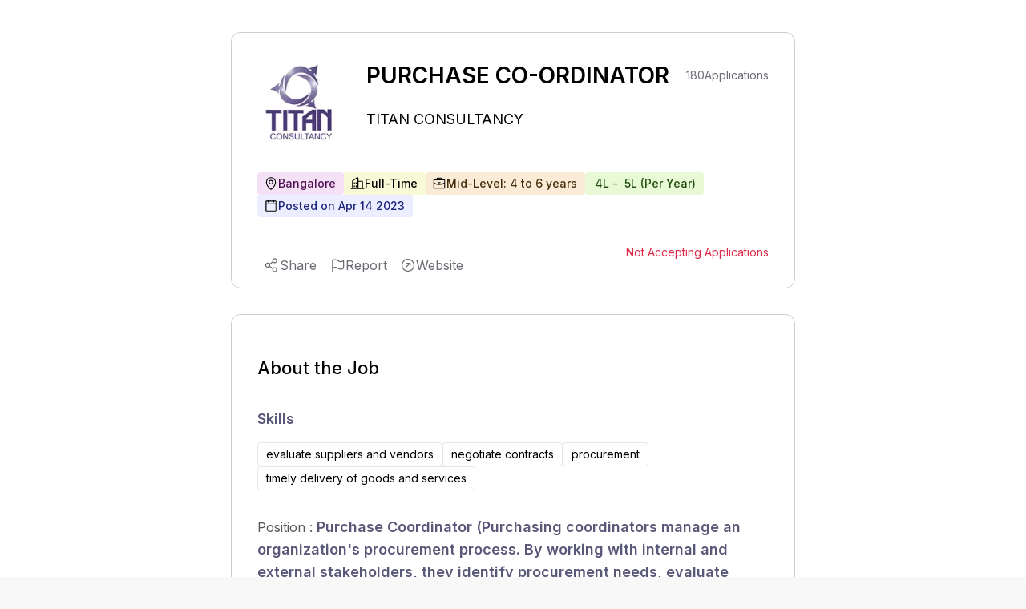

--- FILE ---
content_type: text/html; charset=utf-8
request_url: https://www.expertia.ai/titans-co-in/job/hiring-purchase-co-ordinator-6439431791446f2251ef7ef5?utm_source=job_description_page
body_size: 7479
content:
<!DOCTYPE html><html><head><meta charSet="utf-8"/><style>
            .jd-page strong{
              color:#5A5878;
              font-size :18px;
              font-weight: 600;
              margin-bottom: 16px;
             }
             
             .jd-page li{
               color:#555555;
               line-height: 32px;
               font-weight: 400;
               padding-left: 10px;
             }
             .jd-page ul{
               margin-top:8px;
               padding-left:20px;
             }
             
             .jd-page p{
               color:#555555;
               line-height: 28px;
               font-weight: 400;
               margin-bottom: 10px;
             }
             </style><title>PURCHASE CO-ORDINATOR Job | Bangalore | Mid-Level</title><link rel="canonical" href="https://www.expertia.ai/titans-co-in/job/hiring-purchase-co-ordinator-6439431791446f2251ef7ef5"/><meta property="og:url" content="https://www.expertia.ai/titans-co-in/job/hiring-purchase-co-ordinator-6439431791446f2251ef7ef5"/><meta property="og:site_name" content="expertia.ai"/><meta name="description" content="Position :Purchase Coordinator (Purchasing coordin... | Bangalore | Mid-Level | evaluate suppliers and vendors, negotiate contracts,  procurement, timely delivery of goods and services | Full-Time. 
          "/><meta name="keywords" content="PURCHASE CO-ORDINATOR job,Jobs in TITAN CONSULTANCY,Jobs in Bangalore,Jobs in Karnataka,mid-level Jobs"/><meta name="viewport" content="width=device-width, initial-scale=1"/><link rel="icon" href="/favicon.ico"/><meta name="robots" content="index, follow"/><meta name="author" content="ExpertiaJobs"/><meta property="og:title" content="PURCHASE CO-ORDINATOR Job | Bangalore | Mid-Level"/><meta property="og:description" content="Position :Purchase Coordinator (Purchasing coordin... | Bangalore | Mid-Level | evaluate suppliers and vendors, negotiate contracts,  procurement, timely delivery of goods and services | Full-Time. 
            "/><meta property="og:image" content="https://previewimagedata.s3.ap-south-1.amazonaws.com/jobs/6439431791446f2251ef7ef5.png"/><meta property="og:image:width" content="1200"/><meta property="og:image:height" content="630"/><meta property="og:image:type" content="image/png"/><meta name="twitter:card" content="summary_large_image"/><meta name="twitter:title" content="PURCHASE CO-ORDINATOR Job | Bangalore | Mid-Level"/><style>
            .zsiq_floatmain {
              display: none !important;
            }
          </style><meta http-equiv="content-language" content="en-in"/><link rel="preload" as="image" imageSrcSet="/_next/image?url=https%3A%2F%2Fd1qx7guo221nxn.cloudfront.net%2Ftitans-co-in%2Flogo_iFddJPES.png&amp;w=64&amp;q=75 1x, /_next/image?url=https%3A%2F%2Fd1qx7guo221nxn.cloudfront.net%2Ftitans-co-in%2Flogo_iFddJPES.png&amp;w=128&amp;q=75 2x" fetchPriority="high"/><link rel="preload" as="image" imageSrcSet="/_next/image?url=https%3A%2F%2Fd1qx7guo221nxn.cloudfront.net%2Ftitans-co-in%2Flogo_iFddJPES.png&amp;w=128&amp;q=75 1x, /_next/image?url=https%3A%2F%2Fd1qx7guo221nxn.cloudfront.net%2Ftitans-co-in%2Flogo_iFddJPES.png&amp;w=256&amp;q=75 2x" fetchPriority="high"/><meta name="next-head-count" content="24"/><link rel="preload" href="/_next/static/media/e4af272ccee01ff0-s.p.woff2" as="font" type="font/woff2" crossorigin="anonymous" data-next-font="size-adjust"/><link rel="preload" href="/_next/static/media/4c285fdca692ea22-s.p.woff2" as="font" type="font/woff2" crossorigin="anonymous" data-next-font="size-adjust"/><link rel="preload" href="/_next/static/media/eafabf029ad39a43-s.p.woff2" as="font" type="font/woff2" crossorigin="anonymous" data-next-font="size-adjust"/><link rel="preload" href="/_next/static/media/8888a3826f4a3af4-s.p.woff2" as="font" type="font/woff2" crossorigin="anonymous" data-next-font="size-adjust"/><link rel="preload" href="/_next/static/media/0484562807a97172-s.p.woff2" as="font" type="font/woff2" crossorigin="anonymous" data-next-font="size-adjust"/><link rel="preload" href="/_next/static/media/b957ea75a84b6ea7-s.p.woff2" as="font" type="font/woff2" crossorigin="anonymous" data-next-font="size-adjust"/><link rel="preload" href="/_next/static/media/7db6c35d839a711c-s.p.woff2" as="font" type="font/woff2" crossorigin="anonymous" data-next-font="size-adjust"/><link rel="preload" href="/_next/static/css/e3cd3ca7a76d6203.css" as="style"/><link rel="stylesheet" href="/_next/static/css/e3cd3ca7a76d6203.css" data-n-g=""/><noscript data-n-css=""></noscript><script defer="" nomodule="" src="/_next/static/chunks/polyfills-c67a75d1b6f99dc8.js"></script><script data-partytown-config="">
            partytown = {
              lib: "/_next/static/~partytown/"
            };
          </script><script data-partytown="">!(function(w,p,f,c){if(!window.crossOriginIsolated && !navigator.serviceWorker) return;c=w[p]=w[p]||{};c[f]=(c[f]||[])})(window,'partytown','forward');/* Partytown 0.10.2 - MIT builder.io */
const t={preserveBehavior:!1},e=e=>{if("string"==typeof e)return[e,t];const[n,r=t]=e;return[n,{...t,...r}]},n=Object.freeze((t=>{const e=new Set;let n=[];do{Object.getOwnPropertyNames(n).forEach((t=>{"function"==typeof n[t]&&e.add(t)}))}while((n=Object.getPrototypeOf(n))!==Object.prototype);return Array.from(e)})());!function(t,r,o,i,a,s,c,d,l,p,u=t,f){function h(){f||(f=1,"/"==(c=(s.lib||"/~partytown/")+(s.debug?"debug/":""))[0]&&(l=r.querySelectorAll('script[type="text/partytown"]'),i!=t?i.dispatchEvent(new CustomEvent("pt1",{detail:t})):(d=setTimeout(v,1e4),r.addEventListener("pt0",w),a?y(1):o.serviceWorker?o.serviceWorker.register(c+(s.swPath||"partytown-sw.js"),{scope:c}).then((function(t){t.active?y():t.installing&&t.installing.addEventListener("statechange",(function(t){"activated"==t.target.state&&y()}))}),console.error):v())))}function y(e){p=r.createElement(e?"script":"iframe"),t._pttab=Date.now(),e||(p.style.display="block",p.style.width="0",p.style.height="0",p.style.border="0",p.style.visibility="hidden",p.setAttribute("aria-hidden",!0)),p.src=c+"partytown-"+(e?"atomics.js?v=0.10.2":"sandbox-sw.html?"+t._pttab),r.querySelector(s.sandboxParent||"body").appendChild(p)}function v(n,o){for(w(),i==t&&(s.forward||[]).map((function(n){const[r]=e(n);delete t[r.split(".")[0]]})),n=0;n<l.length;n++)(o=r.createElement("script")).innerHTML=l[n].innerHTML,o.nonce=s.nonce,r.head.appendChild(o);p&&p.parentNode.removeChild(p)}function w(){clearTimeout(d)}s=t.partytown||{},i==t&&(s.forward||[]).map((function(r){const[o,{preserveBehavior:i}]=e(r);u=t,o.split(".").map((function(e,r,o){var a;u=u[o[r]]=r+1<o.length?u[o[r]]||(a=o[r+1],n.includes(a)?[]:{}):(()=>{let e=null;if(i){const{methodOrProperty:n,thisObject:r}=((t,e)=>{let n=t;for(let t=0;t<e.length-1;t+=1)n=n[e[t]];return{thisObject:n,methodOrProperty:e.length>0?n[e[e.length-1]]:void 0}})(t,o);"function"==typeof n&&(e=(...t)=>n.apply(r,...t))}return function(){let n;return e&&(n=e(arguments)),(t._ptf=t._ptf||[]).push(o,arguments),n}})()}))})),"complete"==r.readyState?h():(t.addEventListener("DOMContentLoaded",h),t.addEventListener("load",h))}(window,document,navigator,top,window.crossOriginIsolated);</script><script src="https://www.googletagmanager.com/gtag/js?id=G-FMTTM051GZ" type="text/partytown" data-nscript="worker"></script><script src="/_next/static/chunks/webpack-5422ac4792753251.js" defer=""></script><script src="/_next/static/chunks/framework-6ad2d0882bb8559f.js" defer=""></script><script src="/_next/static/chunks/main-d813711873efc1d9.js" defer=""></script><script src="/_next/static/chunks/pages/_app-dd2a243298428fd6.js" defer=""></script><script src="/_next/static/chunks/9972-2e5466322c426d04.js" defer=""></script><script src="/_next/static/chunks/5675-67e2508d7d2d4669.js" defer=""></script><script src="/_next/static/chunks/3083-ed31034f88ddfa9b.js" defer=""></script><script src="/_next/static/chunks/1638-7de87ee62106eb17.js" defer=""></script><script src="/_next/static/chunks/5631-778e3012f0473cd9.js" defer=""></script><script src="/_next/static/chunks/3939-09d5033eae5f5392.js" defer=""></script><script src="/_next/static/chunks/pages/%5Bcompany%5D/job/%5Bid%5D-31722bb86639bf90.js" defer=""></script><script src="/_next/static/Mk19SYEej0NEpVra0RgVr/_buildManifest.js" defer=""></script><script src="/_next/static/Mk19SYEej0NEpVra0RgVr/_ssgManifest.js" defer=""></script><style data-styled="" data-styled-version="5.3.11"></style></head><body><div id="__next"><main class="__variable_5c4a2f __variable_c70c06 font-inter"><script src="https://challenges.cloudflare.com/turnstile/v0/api.js?render=explicit"></script><div class="Toastify"></div><div class="bg-red-400 font-inter"></div><div class="xl:flex xl:justify-center gap-8 bg-white w-full"><div class="w-[120px] min-h-[300px] max-h-[600px] hidden xl:block sticky top-32"></div><div><div class="pb-10 pt-2 relative bg-white"><div class="w-[95vw] lgr:w-[95vw] xlr:w-[55vw] 2xlr:w-[55vw] rounded-xl m-auto mb-8 sm:max-h-[100px] lg:max-h-[90px]"></div><div class="w-[95vw] lgr:w-[95vw] xlr:w-[55vw] 2xlr:w-[55vw] p-8 mt-5 border border-[#CDCDCD] rounded-xl m-auto relative"><div class="hidden smr:block absolute top-4 right-4"></div><div class="block md:hidden"><section class="flex items-center relative gap-3 mb-3"><div class="h-[50px] md:h-[110px] w-[50px] md:w-[110px] cursor-pointer aspect-1 flex items-center"><img alt="company logo" fetchPriority="high" loading="eager" width="50" height="50" decoding="async" data-nimg="1" class="object-contain rounded-lg block md:hidden h-[50px]" style="color:transparent" srcSet="/_next/image?url=https%3A%2F%2Fd1qx7guo221nxn.cloudfront.net%2Ftitans-co-in%2Flogo_iFddJPES.png&amp;w=64&amp;q=75 1x, /_next/image?url=https%3A%2F%2Fd1qx7guo221nxn.cloudfront.net%2Ftitans-co-in%2Flogo_iFddJPES.png&amp;w=128&amp;q=75 2x" src="/_next/image?url=https%3A%2F%2Fd1qx7guo221nxn.cloudfront.net%2Ftitans-co-in%2Flogo_iFddJPES.png&amp;w=128&amp;q=75"/><img alt="company logo" fetchPriority="high" loading="eager" width="110" height="110" decoding="async" data-nimg="1" class="h-[110px] object-contain rounded-lg hidden md:block" style="color:transparent" srcSet="/_next/image?url=https%3A%2F%2Fd1qx7guo221nxn.cloudfront.net%2Ftitans-co-in%2Flogo_iFddJPES.png&amp;w=128&amp;q=75 1x, /_next/image?url=https%3A%2F%2Fd1qx7guo221nxn.cloudfront.net%2Ftitans-co-in%2Flogo_iFddJPES.png&amp;w=256&amp;q=75 2x" src="/_next/image?url=https%3A%2F%2Fd1qx7guo221nxn.cloudfront.net%2Ftitans-co-in%2Flogo_iFddJPES.png&amp;w=256&amp;q=75"/></div><div class="font-normal text-[24px] smr:text-[16px] max-w-fit" style="line-height:150%"><a class="cursor-pointer" href="https://www.expertia.ai/titans-co-in"><p class="font-normal text-[18px] smr:text-[16px] font-inter text-black hover:text-black">TITAN CONSULTANCY</p></a></div></section><h1 class="text-[26px] flex font-semibold justify-between items-center w-full my-0" style="line-height:150%">PURCHASE CO-ORDINATOR</h1></div><section class="hidden md:flex items-center  relative"><div class=" h-[110px] w-[110px] smr:h-[80px] smr:w-[80px] cursor-pointer aspect-1"><img alt="company logo" fetchPriority="high" loading="eager" width="50" height="50" decoding="async" data-nimg="1" class="object-contain rounded-lg block md:hidden h-[50px]" style="color:transparent" srcSet="/_next/image?url=https%3A%2F%2Fd1qx7guo221nxn.cloudfront.net%2Ftitans-co-in%2Flogo_iFddJPES.png&amp;w=64&amp;q=75 1x, /_next/image?url=https%3A%2F%2Fd1qx7guo221nxn.cloudfront.net%2Ftitans-co-in%2Flogo_iFddJPES.png&amp;w=128&amp;q=75 2x" src="/_next/image?url=https%3A%2F%2Fd1qx7guo221nxn.cloudfront.net%2Ftitans-co-in%2Flogo_iFddJPES.png&amp;w=128&amp;q=75"/><img alt="company logo" fetchPriority="high" loading="eager" width="110" height="110" decoding="async" data-nimg="1" class="h-[110px] object-contain rounded-lg hidden md:block" style="color:transparent" srcSet="/_next/image?url=https%3A%2F%2Fd1qx7guo221nxn.cloudfront.net%2Ftitans-co-in%2Flogo_iFddJPES.png&amp;w=128&amp;q=75 1x, /_next/image?url=https%3A%2F%2Fd1qx7guo221nxn.cloudfront.net%2Ftitans-co-in%2Flogo_iFddJPES.png&amp;w=256&amp;q=75 2x" src="/_next/image?url=https%3A%2F%2Fd1qx7guo221nxn.cloudfront.net%2Ftitans-co-in%2Flogo_iFddJPES.png&amp;w=256&amp;q=75"/></div><div class="justify-between ml-8"><div class="flex justify-between items-center"><h1 class="text-[28px] smr:text-[18px] font-semibold w-full my-0" style="line-height:150%">PURCHASE CO-ORDINATOR</h1><div class="w-[150px] smr:w-[0px] "></div><div class="text-[#6B6B74] text-sm font-normal ml-10 flex gap-2 flex-1 absolute right-0 smr:hidden "><p class="text-bold">180</p><p> Applications</p></div></div><div class="font-normal text-[24px] smr:text-[16px] max-w-fit" style="line-height:150%"><a class="cursor-pointer" href="https://www.expertia.ai/titans-co-in"><h2 class="font-normal text-[18px] smr:text-[16px] font-inter text-black hover:text-black">TITAN CONSULTANCY</h2></a></div></div></section><section class="md:mt-8"><div class="flex w-full flex-wrap gap-4 smr:gap-3 my-4 "><div class="flex bg-[#D187D8]/25 border-0 pl-2 pr-2.5 py-1 rounded text-sm"><div class="flex items-center gap-2 "><svg xmlns="http://www.w3.org/2000/svg" width="12" height="12" fill="#000" viewBox="0 0 256 256" class="hidden smr:block"><path d="M128,64a40,40,0,1,0,40,40A40,40,0,0,0,128,64Zm0,64a24,24,0,1,1,24-24A24,24,0,0,1,128,128Zm0-112a88.1,88.1,0,0,0-88,88c0,31.4,14.51,64.68,42,96.25a254.19,254.19,0,0,0,41.45,38.3,8,8,0,0,0,9.18,0A254.19,254.19,0,0,0,174,200.25c27.45-31.57,42-64.85,42-96.25A88.1,88.1,0,0,0,128,16Zm0,206c-16.53-13-72-60.75-72-118a72,72,0,0,1,144,0C200,161.23,144.53,209,128,222Z"></path></svg><svg xmlns="http://www.w3.org/2000/svg" width="18" height="18" fill="#000" viewBox="0 0 256 256" class="smr:hidden"><path d="M128,64a40,40,0,1,0,40,40A40,40,0,0,0,128,64Zm0,64a24,24,0,1,1,24-24A24,24,0,0,1,128,128Zm0-112a88.1,88.1,0,0,0-88,88c0,31.4,14.51,64.68,42,96.25a254.19,254.19,0,0,0,41.45,38.3,8,8,0,0,0,9.18,0A254.19,254.19,0,0,0,174,200.25c27.45-31.57,42-64.85,42-96.25A88.1,88.1,0,0,0,128,16Zm0,206c-16.53-13-72-60.75-72-118a72,72,0,0,1,144,0C200,161.23,144.53,209,128,222Z"></path></svg><span class="text-[#521155] font-medium ">Bangalore</span></div></div><div class="flex bg-[#E4E75D]/25 border-0 font-medium pl-2 pr-2.5 py-1 rounded text-sm"><div class="flex items-center gap-2 "><svg xmlns="http://www.w3.org/2000/svg" width="12" height="12" fill="#000" viewBox="0 0 256 256" class="hidden smr:block"><path d="M240,208H224V96a16,16,0,0,0-16-16H144V32a16,16,0,0,0-24.88-13.32L39.12,72A16,16,0,0,0,32,85.34V208H16a8,8,0,0,0,0,16H240a8,8,0,0,0,0-16ZM208,96V208H144V96ZM48,85.34,128,32V208H48ZM112,112v16a8,8,0,0,1-16,0V112a8,8,0,1,1,16,0Zm-32,0v16a8,8,0,0,1-16,0V112a8,8,0,1,1,16,0Zm0,56v16a8,8,0,0,1-16,0V168a8,8,0,0,1,16,0Zm32,0v16a8,8,0,0,1-16,0V168a8,8,0,0,1,16,0Z"></path></svg><svg xmlns="http://www.w3.org/2000/svg" width="18" height="18" fill="#000" viewBox="0 0 256 256" class="smr:hidden"><path d="M240,208H224V96a16,16,0,0,0-16-16H144V32a16,16,0,0,0-24.88-13.32L39.12,72A16,16,0,0,0,32,85.34V208H16a8,8,0,0,0,0,16H240a8,8,0,0,0,0-16ZM208,96V208H144V96ZM48,85.34,128,32V208H48ZM112,112v16a8,8,0,0,1-16,0V112a8,8,0,1,1,16,0Zm-32,0v16a8,8,0,0,1-16,0V112a8,8,0,1,1,16,0Zm0,56v16a8,8,0,0,1-16,0V168a8,8,0,0,1,16,0Zm32,0v16a8,8,0,0,1-16,0V168a8,8,0,0,1,16,0Z"></path></svg><span class="text-black font-medium">Full-Time</span></div></div><div class="flex bg-[#E7B05D]/25 border-0 pl-2 pr-2.5 py-1 rounded text-sm"><div class="flex items-center gap-2 "><svg xmlns="http://www.w3.org/2000/svg" width="12" height="12" fill="#000" viewBox="0 0 256 256" class="hidden smr:block"><path d="M216,56H176V48a24,24,0,0,0-24-24H104A24,24,0,0,0,80,48v8H40A16,16,0,0,0,24,72V200a16,16,0,0,0,16,16H216a16,16,0,0,0,16-16V72A16,16,0,0,0,216,56ZM96,48a8,8,0,0,1,8-8h48a8,8,0,0,1,8,8v8H96ZM216,72v41.61A184,184,0,0,1,128,136a184.07,184.07,0,0,1-88-22.38V72Zm0,128H40V131.64A200.19,200.19,0,0,0,128,152a200.25,200.25,0,0,0,88-20.37V200ZM104,112a8,8,0,0,1,8-8h32a8,8,0,0,1,0,16H112A8,8,0,0,1,104,112Z"></path></svg><svg xmlns="http://www.w3.org/2000/svg" width="18" height="18" fill="#000" viewBox="0 0 256 256" class="smr:hidden"><path d="M216,56H176V48a24,24,0,0,0-24-24H104A24,24,0,0,0,80,48v8H40A16,16,0,0,0,24,72V200a16,16,0,0,0,16,16H216a16,16,0,0,0,16-16V72A16,16,0,0,0,216,56ZM96,48a8,8,0,0,1,8-8h48a8,8,0,0,1,8,8v8H96ZM216,72v41.61A184,184,0,0,1,128,136a184.07,184.07,0,0,1-88-22.38V72Zm0,128H40V131.64A200.19,200.19,0,0,0,128,152a200.25,200.25,0,0,0,88-20.37V200ZM104,112a8,8,0,0,1,8-8h32a8,8,0,0,1,0,16H112A8,8,0,0,1,104,112Z"></path></svg><span class="text-[#452E0C] font-medium">Mid-Level: 4 to 6 years</span></div></div><div class="flex bg-[#A2E75D]/25 border-0 pl-2 pr-2.5 py-1 rounded text-sm"><div class="flex items-center gap-2 "><span class="text-[#204A0C] font-medium font-inter truncate max-w-[300px] ">₹<!-- --> <!-- -->4L<!-- --> <!-- -->- <!-- -->₹<!-- --> <!-- -->5L<!-- --> <!-- -->(<!-- -->Per Year<!-- -->)</span></div></div><div class="flex bg-[#ECEEFF] border-0 pl-2 pr-2.5 py-1 rounded text-sm "><div class="flex items-center gap-2 text-[#1A247A] font-medium "><svg xmlns="http://www.w3.org/2000/svg" width="12" height="12" fill="#000" viewBox="0 0 256 256" class="hidden smr:block"><path d="M208,32H184V24a8,8,0,0,0-16,0v8H88V24a8,8,0,0,0-16,0v8H48A16,16,0,0,0,32,48V208a16,16,0,0,0,16,16H208a16,16,0,0,0,16-16V48A16,16,0,0,0,208,32ZM72,48v8a8,8,0,0,0,16,0V48h80v8a8,8,0,0,0,16,0V48h24V80H48V48ZM208,208H48V96H208V208Z"></path></svg><svg xmlns="http://www.w3.org/2000/svg" width="18" height="18" fill="#000" viewBox="0 0 256 256" class="smr:hidden"><path d="M208,32H184V24a8,8,0,0,0-16,0v8H88V24a8,8,0,0,0-16,0v8H48A16,16,0,0,0,32,48V208a16,16,0,0,0,16,16H208a16,16,0,0,0,16-16V48A16,16,0,0,0,208,32ZM72,48v8a8,8,0,0,0,16,0V48h80v8a8,8,0,0,0,16,0V48h24V80H48V48ZM208,208H48V96H208V208Z"></path></svg><span>Posted on <!-- -->Apr 14 2023</span></div></div> </div><div class="text-[#6B6B74] text-sm font-normal gap-2 flex-1  hidden smr:flex"><p class="text-bold">180</p><p> Applications</p></div></section><section class="flex items-center mt-8 justify-between "><div class="smr:hidden h-full "></div><section><p class="text-[#DE2949] text-sm">Not Accepting Applications</p></section></section></div><div class="w-[95vw] lgr:w-[95vw] xlr:w-[55vw] 2xlr:w-[55vw] p-8 mt-8  border border-[#CDCDCD] rounded-xl m-auto"><h2 class="text-[22px] font-medium">About the Job</h2><h3 class="text-[18px] font-semibold text-[#5A5878] mt-8 mb-4">Skills</h3><div class="flex flex-wrap w-full items-center gap-4 smr:gap-2 mb-8"><div class="flex gap-2 rounded border px-2.5 py-1 text-sm"> <!-- -->evaluate suppliers and vendors</div><div class="flex gap-2 rounded border px-2.5 py-1 text-sm"> <!-- -->negotiate contracts</div><div class="flex gap-2 rounded border px-2.5 py-1 text-sm"> <!-- --> procurement</div><div class="flex gap-2 rounded border px-2.5 py-1 text-sm"> <!-- -->timely delivery of goods and services</div></div><div class="mb-6 mt-2  text-[#6B6B74] jd-page " style="word-wrap:break-word"><div><p>Position :&nbsp;<strong>Purchase Coordinator (Purchasing coordinators&nbsp;manage an organization's procurement process. By working with internal and external stakeholders, they identify procurement needs, evaluate suppliers and vendors, negotiate contracts, and ensure the timely delivery of goods and services)</strong></p><p><strong>MANUFACURING INDUSTRY</strong></p><p><br></p><p>&nbsp;Experience: 4 to 5 years’ experience in procurements for manufacturing industries.</p><p>Salary :&nbsp;4 to 5 Lks&nbsp;</p><p>Education : Bachelor’s degree/ Post Graduate Diploma, Professional Degree Logistic / Transportation, Business Studies / Administration / Management, or its equivalent.</p><p>Preferable- Male - Immediate joiners.</p></div></div></div></div><div class="w-full flex items-center justify-center  bg-[white]"></div><div class="bg-white"><div class="w-[95vw] lgr:w-[95vw] xlr:w-[55vw] 2xlr:w-[55vw] m-auto mb-8 rounded-xl sm:max-h-[100px] lg:max-h-[90px]"></div><div class="w-[95vw] lgr:w-[95vw] xlr:w-[55vw] 2xlr:w-[55vw] mb-10 rounded-xl m-auto bg-white"><p class="text-[22px] font-medium font-inter">About the company</p><div class="flex items-center"><a href="https://www.expertia.ai/titans-co-in" target="_blank"><h2 class="font-normal text-[18px] smr:text-[16px] font-inter text-textDark mr-3">TITAN CONSULTANCY</h2></a><span class="hover:cursor-pointer "><svg xmlns="http://www.w3.org/2000/svg" width="24" height="24" fill="#6B6B74" viewBox="0 0 256 256"><path d="M168,96v48a8,8,0,0,1-16,0V115.31l-50.34,50.35a8,8,0,0,1-11.32-11.32L140.69,104H112a8,8,0,0,1,0-16h48A8,8,0,0,1,168,96Zm64,32A104,104,0,1,1,128,24,104.11,104.11,0,0,1,232,128Zm-16,0a88,88,0,1,0-88,88A88.1,88.1,0,0,0,216,128Z"></path></svg></span></div><div class="text-sm text-[#4D4D4D] relative " style="line-height:22px"><section><div class=" "><span class="whitespace-pre-wrap">Titan Consultancy has emerged as a trusted Manpower Recruitment and Placement Firm, located in Bangalore. Titan Consultancy was established in the year 2005. The company&#x27;s Managing Partner Mr. Mahesh continues to play a pivotal role in the company&#x27;s success. As a manpower mobilizing company, our specialization extends to the identification, assessment and recruitment of the right talent. We recrui<!-- --> </span><span class="font-semibold cursor-pointer"> <!-- -->...Show More</span></div><div class="hidden "><span class="whitespace-pre-wrap">Titan Consultancy has emerged as a trusted Manpower Recruitment and Placement Firm, located in Bangalore. Titan Consultancy was established in the year 2005. The company&#x27;s Managing Partner Mr. Mahesh continues to play a pivotal role in the company&#x27;s success. As a manpower mobilizing company, our specialization extends to the identification, assessment and recruitment of the right talent. We recruit across industries and provide the best solutions to many MNCs and leading Indian business houses. Though we handle various verticals but the major focus lies on needs of middle and senior management. We maintain a successful track record of having placed 2,000 professionals and 80% of our revenue comes from our existing client base.

 

Our Vision: Placing right people for the right job at right time.

 

Our Philosophy:

We believe in being the preferred link between our clients and the executives and establish a long-term relationship with both alike.
We believe in a highly personalized innovative and consultative approach in providing our services to both the client and the executives.
 

Industries We Serve

Information Technology
Manufacturing

<!-- --> </span><span class="font-semibold cursor-pointer">...Show Less</span></div></section></div><div class="flex items-center mt-8 pb-3 overflow-x-auto whitespace-nowrap scrollHide "><div class="flex"><section class="flex flex-col gap-3 relative"><p class="font-normal ">Industry</p><p class="text-sm font-normal text-[#605D78] mb-4">RECRUITMENT CONSULTANCY</p></section><div class="w-[1px] h-[53px] bg-[#CDCDCD] mx-3 "></div></div><div class="flex"><section class="flex flex-col gap-3 relative"><p class="font-normal ">Company Size</p><p class="text-sm font-normal text-[#605D78] mb-4">2-10  Employees</p></section><div class="w-[1px] h-[53px] bg-[#CDCDCD] mx-3 "></div></div><div class="flex"><section class="flex flex-col gap-3 relative"><p class="font-normal ">Headquarter</p><p class="text-sm font-normal text-[#605D78] mb-4">Bangalore</p></section><div class="w-[1px] h-[53px] bg-[white] mx-3 "></div></div></div></div></div></div><div class="w-[120px] min-h-[300px] max-h-[600px] hidden xl:block sticky top-32"></div></div><script type="text/partytown">
            window.dataLayer = window.dataLayer || [];
            window.gtag = function gtag(){window.dataLayer.push(arguments);}
            gtag('js', new Date());

            gtag('config', 'G-FMTTM051GZ', { 
                page_path: window.location.pathname,
            });
        </script><script data-partytown-config="true">partytown = {
              lib: "/_next/static/~partytown/",
              forward: ["gtag", "dataLayer"]           
              };</script><script src="https://peoplefirst.ril.com/sdk/SDKenv.js"></script></main></div><script id="__NEXT_DATA__" type="application/json">{"props":{"pageProps":{"jobDetails":{"id":"6439431791446f2251ef7ef5","role":"PURCHASE CO-ORDINATOR","role_level":"Mid-Level","work_experience":{"min_experience":4,"max_experience":6},"posted_by":"63a5546978e15310cb60c892","job_desc":"\u003cp\u003ePosition :\u0026nbsp;\u003cstrong\u003ePurchase Coordinator (Purchasing coordinators\u0026nbsp;manage an organization's procurement process. By working with internal and external stakeholders, they identify procurement needs, evaluate suppliers and vendors, negotiate contracts, and ensure the timely delivery of goods and services)\u003c/strong\u003e\u003c/p\u003e\u003cp\u003e\u003cstrong\u003eMANUFACURING INDUSTRY\u003c/strong\u003e\u003c/p\u003e\u003cp\u003e\u003cbr\u003e\u003c/p\u003e\u003cp\u003e\u0026nbsp;Experience: 4 to 5 years’ experience in procurements for manufacturing industries.\u003c/p\u003e\u003cp\u003eSalary :\u0026nbsp;4 to 5 Lks\u0026nbsp;\u003c/p\u003e\u003cp\u003eEducation : Bachelor’s degree/ Post Graduate Diploma, Professional Degree Logistic / Transportation, Business Studies / Administration / Management, or its equivalent.\u003c/p\u003e\u003cp\u003ePreferable- Male - Immediate joiners.\u003c/p\u003e","company_domain":"titans-co-in","company_full_name":"TITAN CONSULTANCY","company_industry_type":"RECRUITMENT CONSULTANCY","company_employees":"2-10 employees","epoc_time":"2023-04-14T12:12:08.316Z","end_epoc_time":"16814692964159999","emailVerified":1,"companyDescription":"Titan Consultancy has emerged as a trusted Manpower Recruitment and Placement Firm, located in Bangalore. Titan Consultancy was established in the year 2005. The company's Managing Partner Mr. Mahesh continues to play a pivotal role in the company's success. As a manpower mobilizing company, our specialization extends to the identification, assessment and recruitment of the right talent. We recruit across industries and provide the best solutions to many MNCs and leading Indian business houses. Though we handle various verticals but the major focus lies on needs of middle and senior management. We maintain a successful track record of having placed 2,000 professionals and 80% of our revenue comes from our existing client base.\r\n\r\n \r\n\r\nOur Vision: Placing right people for the right job at right time.\r\n\r\n \r\n\r\nOur Philosophy:\r\n\r\nWe believe in being the preferred link between our clients and the executives and establish a long-term relationship with both alike.\r\nWe believe in a highly personalized innovative and consultative approach in providing our services to both the client and the executives.\r\n \r\n\r\nIndustries We Serve\r\n\r\nInformation Technology\r\nManufacturing\r\n\r\n","companyHeadquarter":"Bangalore","salary_range":{"currency":{"value":"INR","symbol":"₹"},"min":400000,"max":500000,"unit":"Per Year"},"status":false,"company_logo":"https://d1qx7guo221nxn.cloudfront.net/titans-co-in/logo_iFddJPES.png","applied_candidates":180,"company_website":"www.titans.co.in","location":"Bangalore","country":"India","job_type":["Full-Time"],"s3_url":null,"skills":[{"skill":"evaluate suppliers and vendors","isPrimarySkill":false},{"skill":"negotiate contracts","isPrimarySkill":false},{"skill":" procurement","isPrimarySkill":false},{"skill":"timely delivery of goods and services","isPrimarySkill":false}],"industry_type":[],"type":"PUBLISH","hasOneClickApply":true,"state":"Karnataka","multiLocations":[{"city":"Bangalore","state":"Karnataka","country":"India"}]},"similarJobs":[],"company":"titans-co-in","type":"job_description_page","pageType":"integrated","imageKey":true,"id":"6439431791446f2251ef7ef5","whatjobsClickID":"","whatjobs_cpc":"","utmData":"job_description_page","showAds":false,"external_source":false},"__N_SSP":true},"page":"/[company]/job/[id]","query":{"utm_source":"job_description_page","company":"titans-co-in","id":"hiring-purchase-co-ordinator-6439431791446f2251ef7ef5"},"buildId":"Mk19SYEej0NEpVra0RgVr","isFallback":false,"isExperimentalCompile":false,"gssp":true,"scriptLoader":[]}</script></body></html>

--- FILE ---
content_type: text/html; charset=utf-8
request_url: https://www.google.com/recaptcha/api2/aframe
body_size: 256
content:
<!DOCTYPE HTML><html><head><meta http-equiv="content-type" content="text/html; charset=UTF-8"></head><body><script nonce="WFQORp_TcGcU0PHxZK2HlQ">/** Anti-fraud and anti-abuse applications only. See google.com/recaptcha */ try{var clients={'sodar':'https://pagead2.googlesyndication.com/pagead/sodar?'};window.addEventListener("message",function(a){try{if(a.source===window.parent){var b=JSON.parse(a.data);var c=clients[b['id']];if(c){var d=document.createElement('img');d.src=c+b['params']+'&rc='+(localStorage.getItem("rc::a")?sessionStorage.getItem("rc::b"):"");window.document.body.appendChild(d);sessionStorage.setItem("rc::e",parseInt(sessionStorage.getItem("rc::e")||0)+1);localStorage.setItem("rc::h",'1769419416942');}}}catch(b){}});window.parent.postMessage("_grecaptcha_ready", "*");}catch(b){}</script></body></html>

--- FILE ---
content_type: text/javascript
request_url: https://www.expertia.ai/_next/static/chunks/5631-778e3012f0473cd9.js
body_size: 5294
content:
"use strict";(self.webpackChunk_N_E=self.webpackChunk_N_E||[]).push([[5631],{45631:function(e){e.exports=JSON.parse('[{"name":"Afghanistan","value":"+93","label":"\uD83C\uDDE6\uD83C\uDDEB Afghanistan +93","code":"AF","length":10},{"name":"Aland Islands","value":"+358","label":"\uD83C\uDDE6\uD83C\uDDFD Aland Islands +358","code":"AX","length":9},{"name":"Albania","value":"+355","label":"\uD83C\uDDE6\uD83C\uDDF1 Albania +355","code":"AL","length":9},{"name":"Algeria","value":"+213","label":"\uD83C\uDDE9\uD83C\uDDFF Algeria +213","code":"DZ","length":10},{"name":"AmericanSamoa","value":"+1684","label":"\uD83C\uDDE6\uD83C\uDDF8 AmericanSamoa +1684","code":"AS","length":10},{"name":"Andorra","value":"+376","label":"\uD83C\uDDE6\uD83C\uDDE9 Andorra +376","code":"AD","length":9},{"name":"Angola","value":"+244","label":"\uD83C\uDDE6\uD83C\uDDF4 Angola +244","code":"AO","length":9},{"name":"Anguilla","value":"+1264","label":"\uD83C\uDDE6\uD83C\uDDEE Anguilla +1264","code":"AI","length":10},{"name":"Antarctica","value":"+672","label":"\uD83C\uDDE6\uD83C\uDDF6 Antarctica +672","code":"AQ","length":6},{"name":"Antigua and Barbuda","value":"+1268","label":"\uD83C\uDDE6\uD83C\uDDEC Antigua and Barbuda +1268","code":"AG","length":10},{"name":"Argentina","value":"+54","label":"\uD83C\uDDE6\uD83C\uDDF7 Argentina +54","code":"AR","length":10},{"name":"Armenia","value":"+374","label":"\uD83C\uDDE6\uD83C\uDDF2 Armenia +374","code":"AM","length":8},{"name":"Aruba","value":"+297","label":"\uD83C\uDDE6\uD83C\uDDFC Aruba +297","code":"AW","length":7},{"name":"Australia","value":"+61","label":"\uD83C\uDDE6\uD83C\uDDFA Australia +61","code":"AU","length":10},{"name":"Austria","value":"+43","label":"\uD83C\uDDE6\uD83C\uDDF9 Austria +43","code":"AT","length":11},{"name":"Azerbaijan","value":"+994","label":"\uD83C\uDDE6\uD83C\uDDFF Azerbaijan +994","code":"AZ","length":9},{"name":"Bahamas","value":"+1242","label":"\uD83C\uDDE7\uD83C\uDDF8 Bahamas +1242","code":"BS","length":7},{"name":"Bahrain","value":"+973","label":"\uD83C\uDDE7\uD83C\uDDED Bahrain +973","code":"BH","length":8},{"name":"Bangladesh","value":"+880","label":"\uD83C\uDDE7\uD83C\uDDE9 Bangladesh +880","code":"BD","length":10},{"name":"Barbados","value":"+1246","label":"\uD83C\uDDE7\uD83C\uDDE7 Barbados +1246","code":"BB","length":7},{"name":"Belarus","value":"+375","label":"\uD83C\uDDE7\uD83C\uDDFE Belarus +375","code":"BY","length":9},{"name":"Belgium","value":"+32","label":"\uD83C\uDDE7\uD83C\uDDEA Belgium +32","code":"BE","length":9},{"name":"Belize","value":"+501","label":"\uD83C\uDDE7\uD83C\uDDFF Belize +501","code":"BZ","length":7},{"name":"Benin","value":"+229","label":"\uD83C\uDDE7\uD83C\uDDEF Benin +229","code":"BJ","length":8},{"name":"Bermuda","value":"+1441","label":"\uD83C\uDDE7\uD83C\uDDF2 Bermuda +1441","code":"BM","length":7},{"name":"Bhutan","value":"+975","label":"\uD83C\uDDE7\uD83C\uDDF9 Bhutan +975","code":"BT","length":8},{"name":"Bolivia, Plurinational State of","value":"+591","label":"\uD83C\uDDE7\uD83C\uDDF4 Bolivia, Plurinational State of +591","code":"BO","length":8},{"name":"Bosnia and Herzegovina","value":"+387","label":"\uD83C\uDDE7\uD83C\uDDE6 Bosnia and Herzegovina +387","code":"BA","length":8},{"name":"Botswana","value":"+267","label":"\uD83C\uDDE7\uD83C\uDDFC Botswana +267","code":"BW","length":8},{"name":"Brazil","value":"+55","label":"\uD83C\uDDE7\uD83C\uDDF7 Brazil +55","code":"BR","length":11},{"name":"British Indian Ocean Territory","value":"+246","label":"\uD83C\uDDEE\uD83C\uDDF4 British Indian Ocean Territory +246","code":"IO","length":7},{"name":"Brunei Darussalam","value":"+673","label":"\uD83C\uDDE7\uD83C\uDDF3 Brunei Darussalam +673","code":"BN","length":7},{"name":"Bulgaria","value":"+359","label":"\uD83C\uDDE7\uD83C\uDDEC Bulgaria +359","code":"BG","length":9},{"name":"Burkina Faso","value":"+226","label":"\uD83C\uDDE7\uD83C\uDDEB Burkina Faso +226","code":"BF","length":8},{"name":"Burundi","value":"+257","label":"\uD83C\uDDE7\uD83C\uDDEE Burundi +257","code":"BI","length":8},{"name":"Cambodia","value":"+855","label":"\uD83C\uDDF0\uD83C\uDDED Cambodia +855","code":"KH","length":8},{"name":"Cameroon","value":"+237","label":"\uD83C\uDDE8\uD83C\uDDF2 Cameroon +237","code":"CM","length":9},{"name":"Canada","value":"+1","label":"\uD83C\uDDE8\uD83C\uDDE6 Canada +1","code":"CA","length":10},{"name":"Cape Verde","value":"+238","label":"\uD83C\uDDE8\uD83C\uDDFB Cape Verde +238","code":"CV","length":7},{"name":"Cayman Islands","value":"+345","label":"\uD83C\uDDF0\uD83C\uDDFE Cayman Islands +345","code":"KY","length":7},{"name":"Central African Republic","value":"+236","label":"\uD83C\uDDE8\uD83C\uDDEB Central African Republic +236","code":"CF","length":8},{"name":"Chad","value":"+235","label":"\uD83C\uDDF9\uD83C\uDDE9 Chad +235","code":"TD","length":8},{"name":"Chile","value":"+56","label":"\uD83C\uDDE8\uD83C\uDDF1 Chile +56","code":"CL","length":9},{"name":"China","value":"+86","label":"\uD83C\uDDE8\uD83C\uDDF3 China +86","code":"CN","length":11},{"name":"Christmas Island","value":"+61","label":"\uD83C\uDDE8\uD83C\uDDFD Christmas Island +61","code":"CX","length":8},{"name":"Cocos (Keeling) Islands","value":"+61","label":"\uD83C\uDDE8\uD83C\uDDE8 Cocos (Keeling) Islands +61","code":"CC","length":8},{"name":"Colombia","value":"+57","label":"\uD83C\uDDE8\uD83C\uDDF4 Colombia +57","code":"CO","length":10},{"name":"Comoros","value":"+269","label":"\uD83C\uDDF0\uD83C\uDDF2 Comoros +269","code":"KM","length":7},{"name":"Congo","value":"+242","label":"\uD83C\uDDE8\uD83C\uDDEC Congo +242","code":"CG","length":9},{"name":"Congo, The Democratic Republic of the Congo","value":"+243","label":"\uD83C\uDDE8\uD83C\uDDE9 Congo, The Democratic Republic of the Congo +243","code":"CD","length":9},{"name":"Cook Islands","value":"+682","label":"\uD83C\uDDE8\uD83C\uDDF0 Cook Islands +682","code":"CK","length":8},{"name":"Costa Rica","value":"+506","label":"\uD83C\uDDE8\uD83C\uDDF7 Costa Rica +506","code":"CR","length":8},{"name":"Cote d\'Ivoire","value":"+225","label":"\uD83C\uDDE8\uD83C\uDDEE Cote d\'Ivoire +225","code":"CI","length":10},{"name":"Croatia","value":"+385","label":"\uD83C\uDDED\uD83C\uDDF7 Croatia +385","code":"HR","length":9},{"name":"Cuba","value":"+53","label":"\uD83C\uDDE8\uD83C\uDDFA Cuba +53","code":"CU","length":8},{"name":"Cyprus","value":"+357","label":"\uD83C\uDDE8\uD83C\uDDFE Cyprus +357","code":"CY","length":8},{"name":"Czech Republic","value":"+420","label":"\uD83C\uDDE8\uD83C\uDDFF Czech Republic +420","code":"CZ","length":9},{"name":"Denmark","value":"+45","label":"\uD83C\uDDE9\uD83C\uDDF0 Denmark +45","code":"DK","length":8},{"name":"Djibouti","value":"+253","label":"\uD83C\uDDE9\uD83C\uDDEF Djibouti +253","code":"DJ","length":8},{"name":"Dominica","value":"+1767","label":"\uD83C\uDDE9\uD83C\uDDF2 Dominica +1767","code":"DM","length":10},{"name":"Dominican Republic","value":"+1849","label":"\uD83C\uDDE9\uD83C\uDDF4 Dominican Republic +1849","code":"DO","length":10},{"name":"Ecuador","value":"+593","label":"\uD83C\uDDEA\uD83C\uDDE8 Ecuador +593","code":"EC","length":10},{"name":"Egypt","value":"+20","label":"\uD83C\uDDEA\uD83C\uDDEC Egypt +20","code":"EG","length":10},{"name":"El Salvador","value":"+503","label":"\uD83C\uDDF8\uD83C\uDDFB El Salvador +503","code":"SV","length":8},{"name":"Equatorial Guinea","value":"+240","label":"\uD83C\uDDEC\uD83C\uDDF6 Equatorial Guinea +240","code":"GQ","length":9},{"name":"Eritrea","value":"+291","label":"\uD83C\uDDEA\uD83C\uDDF7 Eritrea +291","code":"ER","length":7},{"name":"Estonia","value":"+372","label":"\uD83C\uDDEA\uD83C\uDDEA Estonia +372","code":"EE","length":8},{"name":"Ethiopia","value":"+251","label":"\uD83C\uDDEA\uD83C\uDDF9 Ethiopia +251","code":"ET","length":10},{"name":"Falkland Islands (Malvinas)","value":"+500","label":"\uD83C\uDDEB\uD83C\uDDF0 Falkland Islands (Malvinas) +500","code":"FK","length":5},{"name":"Faroe Islands","value":"+298","label":"\uD83C\uDDEB\uD83C\uDDF4 Faroe Islands +298","code":"FO","length":6},{"name":"Fiji","value":"+679","label":"\uD83C\uDDEB\uD83C\uDDEF Fiji +679","code":"FJ","length":8},{"name":"Finland","value":"+358","label":"\uD83C\uDDEB\uD83C\uDDEE Finland +358","code":"FI","length":10},{"name":"France","value":"+33","label":"\uD83C\uDDEB\uD83C\uDDF7 France +33","code":"FR","length":10},{"name":"French Guiana","value":"+594","label":"\uD83C\uDDEC\uD83C\uDDEB French Guiana +594","code":"GF","length":9},{"name":"French Polynesia","value":"+689","label":"\uD83C\uDDF5\uD83C\uDDEB French Polynesia +689","code":"PF","length":6},{"name":"Gabon","value":"+241","label":"\uD83C\uDDEC\uD83C\uDDE6 Gabon +241","code":"GA","length":8},{"name":"Gambia","value":"+220","label":"\uD83C\uDDEC\uD83C\uDDF2 Gambia +220","code":"GM","length":7},{"name":"Georgia","value":"+995","label":"\uD83C\uDDEC\uD83C\uDDEA Georgia +995","code":"GE","length":9},{"name":"Germany","value":"+49","label":"\uD83C\uDDE9\uD83C\uDDEA Germany +49","code":"DE","length":11},{"name":"Ghana","value":"+233","label":"\uD83C\uDDEC\uD83C\uDDED Ghana +233","code":"GH","length":9},{"name":"Gibraltar","value":"+350","label":"\uD83C\uDDEC\uD83C\uDDEE Gibraltar +350","code":"GI","length":8},{"name":"Greece","value":"+30","label":"\uD83C\uDDEC\uD83C\uDDF7 Greece +30","code":"GR","length":10},{"name":"Greenland","value":"+299","label":"\uD83C\uDDEC\uD83C\uDDF1 Greenland +299","code":"GL","length":6},{"name":"Grenada","value":"+1473","label":"\uD83C\uDDEC\uD83C\uDDE9 Grenada +1473","code":"GD","length":10},{"name":"Guadeloupe","value":"+590","label":"\uD83C\uDDEC\uD83C\uDDF5 Guadeloupe +590","code":"GP","length":12},{"name":"Guam","value":"+1671","label":"\uD83C\uDDEC\uD83C\uDDFA Guam +1671","code":"GU","length":10},{"name":"Guatemala","value":"+502","label":"\uD83C\uDDEC\uD83C\uDDF9 Guatemala +502","code":"GT","length":8},{"name":"Guernsey","value":"+44","label":"\uD83C\uDDEC\uD83C\uDDEC Guernsey +44","code":"GG","length":10},{"name":"Guinea","value":"+224","label":"\uD83C\uDDEC\uD83C\uDDF3 Guinea +224","code":"GN","length":8},{"name":"Guinea-Bissau","value":"+245","label":"\uD83C\uDDEC\uD83C\uDDFC Guinea-Bissau +245","code":"GW","length":7},{"name":"Guyana","value":"+595","label":"\uD83C\uDDEC\uD83C\uDDFE Guyana +595","code":"GY","length":8},{"name":"Haiti","value":"+509","label":"\uD83C\uDDED\uD83C\uDDF9 Haiti +509","code":"HT","length":8},{"name":"Holy See (Vatican City State)","value":"+379","label":"\uD83C\uDDFB\uD83C\uDDE6 Holy See (Vatican City State) +379","code":"VA","length":10},{"name":"Honduras","value":"+504","label":"\uD83C\uDDED\uD83C\uDDF3 Honduras +504","code":"HN","length":8},{"name":"Hong Kong","value":"+852","label":"\uD83C\uDDED\uD83C\uDDF0 Hong Kong +852","code":"HK","length":8},{"name":"Hungary","value":"+36","label":"\uD83C\uDDED\uD83C\uDDFA Hungary +36","code":"HU","length":9},{"name":"Iceland","value":"+354","label":"\uD83C\uDDEE\uD83C\uDDF8 Iceland +354","code":"IS","length":7},{"name":"India","value":"+91","label":"\uD83C\uDDEE\uD83C\uDDF3 India +91","code":"IN","length":10},{"name":"Indonesia","value":"+62","label":"\uD83C\uDDEE\uD83C\uDDE9 Indonesia +62","code":"ID","length":12},{"name":"Iran, Islamic Republic of Persian Gulf","value":"+98","label":"\uD83C\uDDEE\uD83C\uDDF7 Iran, Islamic Republic of Persian Gulf +98","code":"IR","length":10},{"name":"Iraq","value":"+964","label":"\uD83C\uDDEE\uD83C\uDDF7 Iraq +964","code":"IQ","length":10},{"name":"Ireland","value":"+353","label":"\uD83C\uDDEE\uD83C\uDDEA Ireland +353","code":"IE","length":9},{"name":"Isle of Man","value":"+44","label":"\uD83C\uDDEE\uD83C\uDDF2 Isle of Man +44","code":"IM","length":10},{"name":"Israel","value":"+972","label":"\uD83C\uDDEE\uD83C\uDDF1 Israel +972","code":"IL","length":9},{"name":"Italy","value":"+39","label":"\uD83C\uDDEE\uD83C\uDDF9 Italy +39","code":"IT","length":10},{"name":"Jamaica","value":"+1876","label":"\uD83C\uDDEF\uD83C\uDDF2 Jamaica +1876","code":"JM","length":10},{"name":"Japan","value":"+81","label":"\uD83C\uDDEF\uD83C\uDDF5 Japan +81","code":"JP","length":10},{"name":"Jersey","value":"+44","label":"\uD83C\uDDEF\uD83C\uDDEA Jersey +44","code":"JE","length":10},{"name":"Jordan","value":"+962","label":"\uD83C\uDDEF\uD83C\uDDF4 Jordan +962","code":"JO","length":9},{"name":"Kazakhstan","value":"+77","label":"\uD83C\uDDF0\uD83C\uDDFF Kazakhstan +77","code":"KZ","length":10},{"name":"Kenya","value":"+254","label":"\uD83C\uDDF0\uD83C\uDDEA Kenya +254","code":"KE","length":9},{"name":"Kiribati","value":"+686","label":"\uD83C\uDDF0\uD83C\uDDEE Kiribati +686","code":"KI","length":8},{"name":"Korea, Democratic People\'s Republic of Korea","value":"+850","label":"\uD83C\uDDF0\uD83C\uDDF5 Korea, Democratic People\'s Republic of Korea +850","code":"KP","length":9},{"name":"Korea, Republic of South Korea","value":"+82","label":"\uD83C\uDDF0\uD83C\uDDF7 Korea, Republic of South Korea +82","code":"KR","length":10},{"name":"Kuwait","value":"+965","label":"\uD83C\uDDF0\uD83C\uDDFC Kuwait +965","code":"KW","length":8},{"name":"Kyrgyzstan","value":"+996","label":"\uD83C\uDDF0\uD83C\uDDEC Kyrgyzstan +996","code":"KG","length":9},{"name":"Laos","value":"+856","label":"\uD83C\uDDF1\uD83C\uDDE6 Laos +856","code":"LA","length":8},{"name":"Latvia","value":"+371","label":"\uD83C\uDDF1\uD83C\uDDFB Latvia +371","code":"LV","length":8},{"name":"Lebanon","value":"+961","label":"\uD83C\uDDF1\uD83C\uDDE7 Lebanon +961","code":"LB","length":8},{"name":"Lesotho","value":"+266","label":"\uD83C\uDDF1\uD83C\uDDF8 Lesotho +266","code":"LS","length":8},{"name":"Liberia","value":"+231","label":"\uD83C\uDDF1\uD83C\uDDF7 Liberia +231","code":"LR","length":8},{"name":"Libyan Arab Jamahiriya","value":"+218","label":"\uD83C\uDDF1\uD83C\uDDFE Libyan Arab Jamahiriya +218","code":"LY","length":9},{"name":"Liechtenstein","value":"+423","label":"\uD83C\uDDF1\uD83C\uDDEE Liechtenstein +423","code":"LI","length":7},{"name":"Lithuania","value":"+370","label":"\uD83C\uDDF1\uD83C\uDDF9 Lithuania +370","code":"LT","length":8},{"name":"Luxembourg","value":"+352","label":"\uD83C\uDDF1\uD83C\uDDFA Luxembourg +352","code":"LU","length":8},{"name":"Macao","value":"+853","label":"\uD83C\uDDF2\uD83C\uDDF4 Macao +853","code":"MO","length":8},{"name":"Macedonia","value":"+389","label":"\uD83C\uDDF2\uD83C\uDDF0 Macedonia +389","code":"MK","length":8},{"name":"Madagascar","value":"+261","label":"\uD83C\uDDF2\uD83C\uDDEC Madagascar +261","code":"MG","length":9},{"name":"Malawi","value":"+265","label":"\uD83C\uDDF2\uD83C\uDDFC Malawi +265","code":"MW","length":8},{"name":"Malaysia","value":"+60","label":"\uD83C\uDDF2\uD83C\uDDFE Malaysia +60","code":"MY","length":9},{"name":"Maldives","value":"+960","label":"\uD83C\uDDF2\uD83C\uDDFB Maldives +960","code":"MV","length":7},{"name":"Mali","value":"+223","label":"\uD83C\uDDF2\uD83C\uDDF1 Mali +223","code":"ML","length":8},{"name":"Malta","value":"+356","label":"\uD83C\uDDF2\uD83C\uDDF9 Malta +356","code":"MT","length":8},{"name":"Marshall Islands","value":"+692","label":"\uD83C\uDDF2\uD83C\uDDED Marshall Islands +692","code":"MH","length":7},{"name":"Martinique","value":"+596","label":"\uD83C\uDDF2\uD83C\uDDF6 Martinique +596","code":"MQ","length":9},{"name":"Mauritania","value":"+222","label":"\uD83C\uDDF2\uD83C\uDDF7 Mauritania +222","code":"MR","length":8},{"name":"Mauritius","value":"+230","label":"\uD83C\uDDF2\uD83C\uDDFA Mauritius +230","code":"MU","length":7},{"name":"Mayotte","value":"+262","label":"\uD83C\uDDFE\uD83C\uDDF9 Mayotte +262","code":"YT","length":9},{"name":"Mexico","value":"+52","label":"\uD83C\uDDF2\uD83C\uDDFD Mexico +52","code":"MX","length":10},{"name":"Micronesia, Federated States of Micronesia","value":"+691","label":"\uD83C\uDDEB\uD83C\uDDF2 Micronesia, Federated States of Micronesia +691","code":"FM","length":7},{"name":"Moldova","value":"+373","label":"\uD83C\uDDF2\uD83C\uDDE9 Moldova +373","code":"MD","length":8},{"name":"Monaco","value":"+377","label":"\uD83C\uDDF2\uD83C\uDDE8 Monaco +377","code":"MC","length":8},{"name":"Mongolia","value":"+976","label":"\uD83C\uDDF2\uD83C\uDDF3 Mongolia +976","code":"MN","length":8},{"name":"Montenegro","value":"+382","label":"\uD83C\uDDF2\uD83C\uDDEA Montenegro +382","code":"ME","length":9},{"name":"Montserrat","value":"+1664","label":"\uD83C\uDDF2\uD83C\uDDF8 Montserrat +1664","code":"MS","length":7},{"name":"Morocco","value":"+212","label":"\uD83C\uDDF2\uD83C\uDDE6 Morocco +212","code":"MA","length":9},{"name":"Mozambique","value":"+258","label":"\uD83C\uDDF2\uD83C\uDDFF Mozambique +258","code":"MZ","length":9},{"name":"Myanmar","value":"+95","label":"\uD83C\uDDF2\uD83C\uDDF2 Myanmar +95","code":"MM","length":8},{"name":"Namibia","label":"\uD83C\uDDF3\uD83C\uDDE6 Namibia +264","value":"+264","code":"NA","length":10},{"name":"Nauru","value":"+674","label":"\uD83C\uDDF3\uD83C\uDDF7 Nauru +674","code":"NR","length":7},{"name":"Nepal","value":"+977","label":"\uD83C\uDDF3\uD83C\uDDF5 Nepal +977","code":"NP","length":10},{"name":"Netherlands","value":"+31","label":"\uD83C\uDDF3\uD83C\uDDF1 Netherlands +31","code":"NL","length":9},{"name":"Netherlands Antilles","value":"+599","label":"\uD83C\uDDE7\uD83C\uDDF6 Netherlands Antilles +599","code":"AN","length":7},{"name":"New Caledonia","value":"+687","label":"\uD83C\uDDF3\uD83C\uDDE8 New Caledonia +687","code":"NC","length":6},{"name":"New Zealand","value":"+64","label":"\uD83C\uDDF3\uD83C\uDDFF New Zealand +64","code":"NZ","length":8},{"name":"Nicaragua","value":"+505","label":"\uD83C\uDDF3\uD83C\uDDEE Nicaragua +505","code":"NI","length":8},{"name":"Niger","value":"+227","label":"\uD83C\uDDF3\uD83C\uDDEA Niger +227","code":"NE","length":8},{"name":"Nigeria","value":"+234","label":"\uD83C\uDDF3\uD83C\uDDEC Nigeria +234","code":"NG","length":10},{"name":"Niue","value":"+683","label":"\uD83C\uDDF3\uD83C\uDDFA Niue +683","code":"NU","length":4},{"name":"Norfolk Island","value":"+672","label":"\uD83C\uDDF3\uD83C\uDDEB Norfolk Island +672","code":"NF","length":3},{"name":"Northern Mariana Islands","value":"+1670","label":"\uD83C\uDDF2\uD83C\uDDF5 Northern Mariana Islands +1670","code":"MP","length":10},{"name":"Norway","value":"+47","label":"\uD83C\uDDF3\uD83C\uDDF4 Norway +47","code":"NO","length":8},{"name":"Oman","value":"+968","label":"\uD83C\uDDF4\uD83C\uDDF2 Oman +968","code":"OM","length":8},{"name":"Pakistan","value":"+92","label":"\uD83C\uDDF5\uD83C\uDDF0 Pakistan +92","code":"PK","length":10},{"name":"Palau","value":"+680","label":"\uD83C\uDDF5\uD83C\uDDFC Palau +680","code":"PW","length":7},{"name":"Palestinian Territory, Occupied","value":"+970","label":"\uD83C\uDDF5\uD83C\uDDF8 Palestinian Territory, Occupied +970","code":"PS","length":9},{"name":"Panama","value":"+507","label":"\uD83C\uDDF5\uD83C\uDDE6 Panama +507","code":"PA","length":8},{"name":"Papua New Guinea","value":"+675","label":"\uD83C\uDDF5\uD83C\uDDEC Papua New Guinea +675","code":"PG","length":9},{"name":"Paraguay","value":"+595","label":"\uD83C\uDDF5\uD83C\uDDFE Paraguay +595","code":"PY","length":9},{"name":"Peru","value":"+51","label":"\uD83C\uDDF5\uD83C\uDDEA Peru +51","code":"PE","length":9},{"name":"Philippines","value":"+63","label":"\uD83C\uDDF5\uD83C\uDDED Philippines +63","code":"PH","length":10},{"name":"Pitcairn","value":"+872","label":"\uD83C\uDDF5\uD83C\uDDF3 Pitcairn +872","code":"PN","length":8},{"name":"Poland","value":"+48","label":"\uD83C\uDDF5\uD83C\uDDF1 Poland +48","code":"PL","length":9},{"name":"Portugal","value":"+351","label":"\uD83C\uDDF5\uD83C\uDDF9 Portugal +351","code":"PT","length":9},{"name":"Puerto Rico","value":"+1939","label":"\uD83C\uDDF5\uD83C\uDDF7 Puerto Rico +1939","code":"PR","length":10},{"name":"Qatar","value":"+974","label":"\uD83C\uDDF6\uD83C\uDDE6 Qatar +974","code":"QA","length":8},{"name":"Romania","value":"+40","label":"\uD83C\uDDF7\uD83C\uDDF4 Romania +40","code":"RO","length":10},{"name":"Russia","value":"+7","label":"\uD83C\uDDF7\uD83C\uDDFA Russia +7","code":"RU","length":10},{"name":"Rwanda","value":"+250","label":"\uD83C\uDDF7\uD83C\uDDFC Rwanda +250","code":"RW","length":9},{"name":"Reunion","value":"+262","label":"\uD83C\uDDF7\uD83C\uDDEA Reunion +262","code":"RE","length":9},{"name":"Saint Barthelemy","value":"+590","label":"\uD83C\uDDE7\uD83C\uDDF1 Saint Barthelemy +590","code":"BL","length":10},{"name":"Saint Helena, Ascension and Tristan Da Cunha","value":"+290","label":"\uD83C\uDDF8\uD83C\uDDED Saint Helena, Ascension and Tristan Da Cunha +290","code":"SH","length":4},{"name":"Saint Kitts and Nevis","value":"+1869","label":"\uD83C\uDDF0\uD83C\uDDF3 Saint Kitts and Nevis +1869","code":"KN","length":10},{"name":"Saint Lucia","value":"+1758","label":"\uD83C\uDDF1\uD83C\uDDE8 Saint Lucia +1758","code":"LC","length":7},{"name":"Saint Martin","value":"+590","label":"\uD83C\uDDF2\uD83C\uDDEB Saint Martin +590","code":"MF","length":10},{"name":"Saint Pierre and Miquelon","value":"+508","label":"\uD83C\uDDF5\uD83C\uDDF2 Saint Pierre and Miquelon +508","code":"PM","length":6},{"name":"Saint Vincent and the Grenadines","value":"+1784","label":"\uD83C\uDDFB\uD83C\uDDE8 Saint Vincent and the Grenadines +1784","code":"VC","length":7},{"name":"Samoa","value":"+685","label":"\uD83C\uDDFC\uD83C\uDDF8 Samoa +685","code":"WS","length":7},{"name":"San Marino","value":"+378","label":"\uD83C\uDDF8\uD83C\uDDF2 San Marino +378","code":"SM","length":13},{"name":"Sao Tome and Principe","value":"+239","label":"\uD83C\uDDF8\uD83C\uDDF9 Sao Tome and Principe +239","code":"ST","length":11},{"name":"Saudi Arabia","value":"+966","label":"\uD83C\uDDF8\uD83C\uDDE6 Saudi Arabia +966","code":"SA","length":9},{"name":"Senegal","value":"+221","label":"\uD83C\uDDF8\uD83C\uDDF3 Senegal +221","code":"SN","length":9},{"name":"Serbia","value":"+381","label":"\uD83C\uDDF7\uD83C\uDDF8 Serbia +381","code":"RS","length":10},{"name":"Seychelles","value":"+248","label":"\uD83C\uDDF8\uD83C\uDDE8 Seychelles +248","code":"SC","length":7},{"name":"Sierra Leone","value":"+232","label":"\uD83C\uDDF8\uD83C\uDDF1 Sierra Leone +232","code":"SL","length":8},{"name":"Singapore","value":"+65","label":"\uD83C\uDDF8\uD83C\uDDEC Singapore +65","code":"SG","length":8},{"name":"Slovakia","value":"+421","label":"\uD83C\uDDF8\uD83C\uDDF0 Slovakia +421","code":"SK","length":9},{"name":"Slovenia","value":"+386","label":"\uD83C\uDDF8\uD83C\uDDEE Slovenia +386","code":"SI","length":8},{"name":"Solomon Islands","value":"+677","label":"\uD83C\uDDF8\uD83C\uDDE7 Solomon Islands +677","code":"SB","length":7},{"name":"Somalia","value":"+252","label":"\uD83C\uDDF8\uD83C\uDDF4 Somalia +252","code":"SO","length":8},{"name":"South Africa","value":"+27","label":"\uD83C\uDDFF\uD83C\uDDE6 South Africa +27","code":"ZA","length":9},{"name":"South Sudan","value":"+211","label":"\uD83C\uDDF8\uD83C\uDDF8 South Sudan +211","code":"SS","length":9},{"name":"South Georgia and the South Sandwich Islands","value":"+500","label":"\uD83C\uDDEC\uD83C\uDDF8 South Georgia and the South Sandwich Islands +500","code":"GS","length":5},{"name":"Spain","value":"+34","label":"\uD83C\uDDEA\uD83C\uDDF8 Spain +34","code":"ES","length":9},{"name":"Sri Lanka","value":"+94","label":"\uD83C\uDDF1\uD83C\uDDF0 Sri Lanka +94","code":"LK","length":10},{"name":"Sudan","value":"+249","label":"\uD83C\uDDF8\uD83C\uDDE9 Sudan +249","code":"SD","length":9},{"name":"Suriname","value":"+597","label":"\uD83C\uDDF8\uD83C\uDDF7 Suriname +597","code":"SR","length":7},{"name":"Svalbard and Jan Mayen","value":"+47","label":"\uD83C\uDDF8\uD83C\uDDEF Svalbard and Jan Mayen +47","code":"SJ","length":8},{"name":"Swaziland","value":"+268","label":"\uD83C\uDDF8\uD83C\uDDFF Swaziland +268","code":"SZ","length":8},{"name":"Sweden","value":"+46","label":"\uD83C\uDDF8\uD83C\uDDEA Sweden +46","code":"SE","length":9},{"name":"Switzerland","value":"+41","label":"\uD83C\uDDE8\uD83C\uDDED Switzerland +41","code":"CH","length":9},{"name":"Syrian Arab Republic","value":"+963","label":"\uD83C\uDDF8\uD83C\uDDFE Syrian Arab Republic +963","code":"SY","length":9},{"name":"Taiwan","value":"+886","label":"\uD83C\uDDF9\uD83C\uDDFC Taiwan +886","code":"TW","length":9},{"name":"Tajikistan","value":"+992","label":"\uD83C\uDDF9\uD83C\uDDEF Tajikistan +992","code":"TJ","length":9},{"name":"Tanzania, United Republic of Tanzania","value":"+255","label":"\uD83C\uDDF9\uD83C\uDDFF Tanzania, United Republic of Tanzania +255","code":"TZ","length":10},{"name":"Thailand","value":"+66","label":"\uD83C\uDDF9\uD83C\uDDED Thailand +66","code":"TH","length":9},{"name":"Timor-Leste","value":"+670","label":"\uD83C\uDDF9\uD83C\uDDF1 Timor-Leste +670","code":"TL","length":8},{"name":"Togo","value":"+228","label":"\uD83C\uDDF9\uD83C\uDDEC Togo +228","code":"TG","length":8},{"name":"Tokelau","value":"+690","label":"\uD83C\uDDF9\uD83C\uDDF0 Tokelau +690","code":"TK","length":4},{"name":"Tonga","value":"+676","label":"\uD83C\uDDF9\uD83C\uDDF4 Tonga +676","code":"TO","length":7},{"name":"Trinidad and Tobago","value":"+1868","label":"\uD83C\uDDF9\uD83C\uDDF9 Trinidad and Tobago +1868","code":"TT","length":7},{"name":"Tunisia","value":"+216","label":"\uD83C\uDDF9\uD83C\uDDF3 Tunisia +216","code":"TN","length":8},{"name":"Turkey","value":"+90","label":"\uD83C\uDDF9\uD83C\uDDF7 Turkey +90","code":"TR","length":10},{"name":"Turkmenistan","value":"+993","label":"\uD83C\uDDF9\uD83C\uDDF2 Turkmenistan +993","code":"TM","length":8},{"name":"Turks and Caicos Islands","value":"+1649","label":"\uD83C\uDDF9\uD83C\uDDE8 Turks and Caicos Islands +1649","code":"TC","length":7},{"name":"Tuvalu","value":"+688","label":"\uD83C\uDDF9\uD83C\uDDFB Tuvalu +688","code":"TV","length":5},{"name":"Uganda","value":"+256","label":"\uD83C\uDDFA\uD83C\uDDEC Uganda +256","code":"UG","length":9},{"name":"Ukraine","value":"+380","label":"\uD83C\uDDFA\uD83C\uDDE6 Ukraine +380","code":"UA","length":9},{"name":"United Arab Emirates","value":"+971","label":"\uD83C\uDDE6\uD83C\uDDEA United Arab Emirates +971","code":"AE","length":9},{"name":"United Kingdom","value":"+44","label":"\uD83C\uDDEC\uD83C\uDDE7 United Kingdom +44","code":"GB","length":10},{"name":"United States","value":"+1","label":"\uD83C\uDDFA\uD83C\uDDF8 United States +1","code":"US","length":10},{"name":"Uruguay","value":"+598","label":"\uD83C\uDDFA\uD83C\uDDFE Uruguay +598","code":"UY","length":8},{"name":"Uzbekistan","value":"+998","label":"\uD83C\uDDFA\uD83C\uDDFF Uzbekistan +998","code":"UZ","length":9},{"name":"Vanuatu","value":"+678","label":"\uD83C\uDDFB\uD83C\uDDFA Vanuatu +678","code":"VU","length":7},{"name":"Venezuela, Bolivarian Republic of Venezuela","value":"+58","label":"\uD83C\uDDFB\uD83C\uDDEA Venezuela, Bolivarian Republic of Venezuela +58","code":"VE","length":10},{"name":"Vietnam","value":"+84","label":"\uD83C\uDDFB\uD83C\uDDF3 Vietnam +84","code":"VN","length":10},{"name":"Virgin Islands, British","value":"+1284","label":"\uD83C\uDDFB\uD83C\uDDEC Virgin Islands, British +1284","code":"VG","length":10},{"name":"Virgin Islands, U.S.","value":"+1340","label":"\uD83C\uDDFB\uD83C\uDDEE Virgin Islands, U.S. +1340","code":"VI","length":10},{"name":"Wallis and Futuna","value":"+681","label":"\uD83C\uDDFC\uD83C\uDDEB Wallis and Futuna +681","code":"WF","length":6},{"name":"Yemen","value":"+967","label":"\uD83C\uDDFE\uD83C\uDDEA Yemen +967","code":"YE","length":9},{"name":"Zambia","value":"+260","label":"\uD83C\uDDFF\uD83C\uDDF2 Zambia +260","code":"ZM","length":9},{"name":"Zimbabwe","value":"+263","label":"\uD83C\uDDFF\uD83C\uDDFC Zimbabwe +263","code":"ZW","length":9}]')}}]);

--- FILE ---
content_type: text/javascript
request_url: https://www.expertia.ai/_next/static/chunks/pages/%5Bcompany%5D/job/%5Bid%5D-31722bb86639bf90.js
body_size: 8227
content:
(self.webpackChunk_N_E=self.webpackChunk_N_E||[]).push([[8359,433,6568],{84676:function(e,t,l){(window.__NEXT_P=window.__NEXT_P||[]).push(["/[company]/job/[id]",function(){return l(85057)}])},51463:function(e,t,l){"use strict";var n=l(64529);let a=(0,n.Ue)(e=>({flag:!0,setFlag:t=>e({flag:t}),applyNowFlag:!1,setApplyNowFlag:t=>e({applyNowFlag:t}),applyState:"",setApplyState:t=>e({applyState:t}),resumeOfURL:null,setResumeOfURL:t=>e({resumeOfURL:t}),resume:null,setResume:t=>e({resume:t}),candidateId:"",setCandidateId:t=>e({candidateId:t}),showFetchInfoPopup:!1,setShowFetchInfoPopup:t=>e({showFetchInfoPopup:t}),candidateInfo:{fullName:"",email:"",mobileNumber:"",id:"",company:"",resume_text:"",countryCode:"+91",countryName:"India",getUpdateOnWhatsapp:!0,TermsAndConditions:!0,externalNote:""},setCandidateInfo:t=>e({candidateInfo:t}),error:null,setError:t=>e({error:t}),candidatesDetailsError:{},setCandidatesDetailsError:t=>e({candidatesDetailsError:t}),preferenceDetails:{},setPreferenceDetails:t=>e({preferenceDetails:t}),reportType:"",setReportType:t=>e({reportType:t})}));t.Z=a},61901:function(e,t,l){"use strict";l.d(t,{Z:function(){return ImageLogo}});var n=l(85893),a=l(67294),r=l(25675),i=l.n(r);function ImageLogo(e){let{logoImg:t}=e,[l,r]=(0,a.useState)(!1);return(0,n.jsxs)(n.Fragment,{children:[(0,n.jsx)(i(),{alt:"company logo",className:"object-contain rounded-lg block md:hidden h-[50px]",loading:"eager",priority:!0,onError:()=>!l&&r(!0),src:l?"/dummyComp.png":t,height:50,width:50}),(0,n.jsx)(i(),{alt:"company logo",className:"h-[110px] object-contain rounded-lg hidden md:block",loading:"eager",priority:!0,onError:()=>!l&&r(!0),src:l?"/dummyComp.png":t,height:110,width:110})]})}},47454:function(e,t,l){"use strict";l.d(t,{A7:function(){return triggerTalentPixelSync},DW:function(){return emailValidate},GB:function(){return f},KT:function(){return decodeNoticePeriod},Kl:function(){return fetchWhatjobsTrackingPixel},Kw:function(){return m},L6:function(){return u},P3:function(){return p},Sn:function(){return o},Zu:function(){return h},fq:function(){return d},gK:function(){return c},lL:function(){return sortLocations},mv:function(){return x},p$:function(){return b},qv:function(){return iconSelector},r:function(){return v},tj:function(){return hasValidTalentUTMSource},xT:function(){return g},zD:function(){return removeDash}});var n=l(85893),a=l(45631),r=l(89905),i=l(67139),s=l(20685);let o={Report:"",fullName:"",email:"",mobileNumber:"",countryCode:"+91",countryName:"India",subject:"Someone Reported a job on expertia"},emailValidate=e=>{let t=new RegExp(/^(("[\w-\s]+")|([\w-]+(?:\.[\w-]+)*)|("[\w-\s]+")([\w-]+(?:\.[\w-]+)*))(@((?:[\w-]+\.)*\w[\w-]{0,66})\.([a-z]{2,16}(?:\.[a-z]{2})?)$)|(@\[?((25[0-5]\.|2[0-4][0-9]\.|1[0-9]{2}\.|[0-9]{1,2}\.))((25[0-5]|2[0-4][0-9]|1[0-9]{2}|[0-9]{1,2})\.){2}(25[0-5]|2[0-4][0-9]|1[0-9]{2}|[0-9]{1,2})\]?$)/i);return null!=e&&!!e.trim().match(t)},c=["I think it’s spam or scam","I think it’s discriminatory or offensive","I think something is broken or incorrect","Description is poorly formatted"],d=[!1,!1,!1,!1,!1],m=[!1,!1,!1,!1],u=["Immediate","1 Month","2 Months","3 Months","More Than 3 Months"],p=[{label:"Male",key:"male"},{label:"Female",key:"female"},{label:"Transgender",key:"transgender"},{label:"Don't want to disclose",key:"undisclosed"}],x=[{label:"Single",key:"single"},{label:"Married",key:"married"},{label:"Widowed",key:"widowed"},{label:"Separated",key:"separated"},{label:"Divorced",key:"divorced"}],h=[{label:"No formal education",key:"no_formal_education"},{label:"Primary education",key:"primary_education"},{label:"Secondary education or high school",key:"secondary_education"},{label:"GED",key:"ged"},{label:"Vocational qualification",key:"vocational_qualification"},{label:"Bachelor's degree",key:"bachelors_degree"},{label:"Master's degree",key:"masters_degree"},{label:"Doctorate or higher",key:"Doctorate_or_higher"}],v=[{label:"Graphic Designer",key:"graphic_designer"},{label:"Accessory Designer",key:"accessory_designer"},{label:"Fashion Management/Design",key:"fashion_management_design"}],g=[{label:"BE + MBA or equivalent",key:"be_mba_or_equivalent"},{label:"MBA or equivalent",key:"mba_or_equivalent"},{label:"BE or equivalent",key:"be_or_equivalent"},{label:"CA or equivalent",key:"ca_or_equivalent"},{label:"Other Post Graduation",key:"other_post_graduation"},{label:"Other Graduation",key:"other_graduation"},{label:"Diploma",key:"diploma"},{label:"12th Standard",key:"12th_standard"},{label:"10th Standard",key:"10th_standard"},{label:"Doctorate",key:"doctorate"}],f=["Hybrid","Remote","On-Site","Freelance","Relocation/Travel"];function decodeNoticePeriod(e){return e[0]?0:e[1]?30:e[2]?60:e[3]?90:e[4]?100:null}let y={txt:(0,n.jsx)(r.a,{size:22}),pdf:(0,n.jsx)(i.y,{size:22}),docx:(0,n.jsx)(s.S,{size:22})},iconSelector=e=>"pdf"==e.slice(-3)?y.pdf:"txt"==e.slice(-3)?y.txt:"docx"==e.slice(-4)?y.docx:void 0,b=a.map(e=>(e.label,{label:e.label.slice(0,4)+" "+e.value,value:e.value,name:e.name})),removeDash=e=>{let t=e;for(let l=0;l<(null==e?void 0:e.length)&&((null==e?void 0:e[l])!="-"&&(t=null==e?void 0:e.slice(l)),(null==e?void 0:e[l])=="-");l++);return t},triggerTalentPixelSync=e=>{let t=document.createElement("p"),l=document.createElement("IMG"),n="https://www.talent.com/tracker/img-pixel.php?tracker=expertia",a="";a=e?n+"&apply_step="+e:n,l.setAttribute("src",a),t.appendChild(l),document.body.appendChild(t)},hasValidTalentUTMSource=e=>{if(!e)return!1;let t=e.get("utm_source");return["talent","talent_lbj","talent_prom"].includes(t)},fetchWhatjobsTrackingPixel=async(e,t)=>{try{await fetch(`${e}?wjClickID=${t}`,{method:"GET",mode:"no-cors",cache:"no-cache",credentials:"same-origin",headers:{"Content-Type":"image/gif"},redirect:"follow",referrerPolicy:"no-referrer"}),console.log("Tracking pixel fetched successfully")}catch(e){console.error("Error fetching tracking pixel:",e)}},sortLocations=(e,t)=>{let mapper=e=>({...e});if(e&&Array.isArray(e)){let l=e.filter(e=>e.country_name===t.country).map(mapper),n=e.filter(e=>e.country_name!==t.country).map(mapper),a=l.concat(n);return a}}},40674:function(e,t,l){"use strict";var n=l(85893);l(67294),t.Z=e=>{let{addType:t}=e;return(0,n.jsx)(n.Fragment,{})}},57250:function(e,t,l){"use strict";l.d(t,{MR:function(){return o},Sy:function(){return timeAgo},WI:function(){return s},p9:function(){return i},xG:function(){return formatCurrency}});var n=l(30381),a=l.n(n),r=l(90433);let i=[{label:"Fresher",key:"Fresher"},{label:"Junior",key:"Junior"},{label:"Mid-Level",key:"Mid-Level"},{label:"Senior",key:"Senior"},{label:"Executive",key:"Executive"}],formatCurrency=(e,t)=>"INR"===t?e<1e3?e:e<1e5?(0,r.JJ)(Math.round(e/100)/10)+"K":e<1e7?(0,r.JJ)(Math.round(e/1e4)/10)+"L":(0,r.JJ)(Math.round(e/1e6)/10)+"Cr":"USD"!==t||e<1e3?(0,r.JJ)(e):e<1e6?(0,r.JJ)(Math.round(e/100)/10)+"K":e<1e9?(0,r.JJ)(Math.round(e/1e5)/10)+"M":(0,r.JJ)(Math.round(e/1e8)/10)+"B";function timeAgo(e){let t=a()().diff(e),l=a().duration(t);return l.years()>0?l.years()+"y ago":l.months()>0?l.months()+"mo ago":l.weeks()>0?l.weeks()+"w ago":l.days()>0?l.days()+"d ago":l.hours()>0?l.hours()+"h ago":l.minutes()>0?l.minutes()+"min ago":"Just now"}let s=["Full-Time","Part-Time","Freelance","Hybrid","Contract-To-Hire","Contract","Internship","Remote","Fixed-Term-Employment"],o=[{label:"Most Relevant",key:"relevant"},{label:"Most Recent",key:"createdAt"}]},55108:function(e,t,l){"use strict";l.d(t,{G:function(){return createExperienceString},Z:function(){return endsWithImageType}});let n=[".jpg",".jpeg",".png",".gif",".tiff",".bmp",".svg"],endsWithImageType=e=>n.some(t=>null==e?void 0:e.toLowerCase().endsWith(t)),createExperienceString=(e,t,l)=>{let n=`${e}`;return(t>0||l>0)&&(0===t?n+=`: Less than ${l} year${l>1?"s":""}`:n+=`: ${t} to ${l} years`),n}},85057:function(e,t,l){"use strict";l.r(t),l.d(t,{__N_SSP:function(){return L},default:function(){return _id_}});var n=l(85893),a=l(67294),r=l(17697),i=l(78040),s=l(50791),o=l(31342),c=l(48026),d=l(9008),m=l.n(d),u=l(2299),p=l(11163),x=l(55108),h=l(5152),v=l.n(h),g=l(83939);function CompanyInfo(e){let{companyDescription:t,company_employees:l,company_industry_type:r,companyHeadquarter:i}=e,[s,o]=(0,a.useState)(!1);return(0,n.jsxs)(n.Fragment,{children:[(0,n.jsx)("div",{className:"text-sm text-[#4D4D4D] relative ",style:{lineHeight:"22px"},children:(0,n.jsxs)("section",{children:[(0,n.jsxs)("div",{className:`${s?"hidden":""} `,children:[(0,n.jsxs)("span",{className:"whitespace-pre-wrap",children:[null==t?void 0:t.slice(0,400)," "]}),(0,n.jsxs)("span",{className:"font-semibold cursor-pointer",onClick:()=>{o(e=>!e)},children:[" ",(null==t?void 0:t.length)<400?"":"...Show More"]})]}),(0,n.jsxs)("div",{className:`${s?"":"hidden"} `,children:[(0,n.jsxs)("span",{className:"whitespace-pre-wrap",children:[(null==t?void 0:t.length)>2e3?null==t?void 0:t.slice(0,2e3):t," "]}),(0,n.jsx)("span",{className:"font-semibold cursor-pointer",onClick:()=>{o(e=>!e)},children:(null==t?void 0:t.length)<400?"":"...Show Less"})]})]})}),(0,n.jsxs)("div",{className:"flex items-center mt-8 pb-3 overflow-x-auto whitespace-nowrap scrollHide ",children:[r&&(0,n.jsxs)("div",{className:"flex",children:[(0,n.jsxs)("section",{className:"flex flex-col gap-3 relative",children:[(0,n.jsx)("p",{className:"font-normal ",children:"Industry"}),(0,n.jsx)("p",{className:"text-sm font-normal text-[#605D78] mb-4",children:(null==r?void 0:r.length)<25?r:(null==r?void 0:r.slice(0,25))+"..."})]}),(0,n.jsx)("div",{className:"w-[1px] h-[53px] bg-[#CDCDCD] mx-3 "})]}),l&&(0,n.jsxs)("div",{className:"flex",children:[(0,n.jsxs)("section",{className:"flex flex-col gap-3 relative",children:[(0,n.jsx)("p",{className:"font-normal ",children:"Company Size"}),(0,n.jsx)("p",{className:"text-sm font-normal text-[#605D78] mb-4",children:l.replace("employees","")+" Employees"})]}),(0,n.jsx)("div",{className:"w-[1px] h-[53px] bg-[#CDCDCD] mx-3 "})]}),i&&(0,n.jsxs)("div",{className:"flex",children:[(0,n.jsxs)("section",{className:"flex flex-col gap-3 relative",children:[(0,n.jsx)("p",{className:"font-normal ",children:"Headquarter"}),(0,n.jsx)("p",{className:"text-sm font-normal text-[#605D78] mb-4",children:(null==i?void 0:i.length)<25?i:(null==i?void 0:i.slice(0,25))+"..."})]}),(0,n.jsx)("div",{className:"w-[1px] h-[53px] bg-[white] mx-3 "})]})]})]})}var f=l(64520),y=l.n(f),b=l(34710),j=l(57250),w=l(23866),N=l(40674),_=l(51463),k=l(47454),D=l(61901);let $=v()(()=>Promise.all([l.e(9786),l.e(4143),l.e(3189),l.e(4276),l.e(7815)]).then(l.bind(l,77815)),{loadableGenerated:{webpack:()=>[77815]},ssr:!1}),S=v()(()=>l.e(5518).then(l.bind(l,55518)),{loadableGenerated:{webpack:()=>[55518]},ssr:!1});v()(()=>l.e(2954).then(l.bind(l,52954)),{loadableGenerated:{webpack:()=>[52954]},ssr:!1});let C=v()(()=>l.e(6810).then(l.bind(l,86810)),{loadableGenerated:{webpack:()=>[86810]},ssr:!1}),I=v()(()=>l.e(5941).then(l.bind(l,95941)),{loadableGenerated:{webpack:()=>[95941]},ssr:!1}),A=v()(()=>Promise.all([l.e(1559),l.e(3189),l.e(178)]).then(l.bind(l,178)),{loadableGenerated:{webpack:()=>[178]},ssr:!1}),E=v()(()=>l.e(2033).then(l.bind(l,12033)),{loadableGenerated:{webpack:()=>[12033]},ssr:!1}),T=v()(()=>Promise.all([l.e(485),l.e(4231),l.e(7536),l.e(9786),l.e(328),l.e(4143),l.e(1032)]).then(l.bind(l,31032)),{loadableGenerated:{webpack:()=>[31032]},ssr:!1}),J=v()(()=>l.e(5826).then(l.bind(l,75826)),{loadableGenerated:{webpack:()=>[75826]},ssr:!1});var L=!0,_id_=e=>{let{jobDetails:t,similarJobs:l,company:d,type:h,pageType:v,imageKey:f,id:L,whatjobsClickID:M,whatjobs_cpc:z,utmData:P,showAds:F,external_source:O}=e,{applyState:R,candidateInfo:B,setCandidateInfo:G}=(0,_.Z)(),{data:W,isSuccess:q}=(0,b.c)({id:L,company:d,type:h,pageType:v},{refetchOnMountOrArgChange:!0},{skip:!L}),[H,Z]=(0,a.useState)(null==t?void 0:t.applied_candidates),[U,V]=(0,a.useState)(0),K=(0,a.useRef)(null),X=(0,p.useRouter)(),Y=t&&(null==t?void 0:t.company_full_name)?null==t?void 0:t.company_full_name:null==t?void 0:t.company_domain;function formatDate(e){let t=new Date(e),l=new Date(t.toISOString().substr(0,10)+"T00:00:00Z");return null==l?void 0:l.toLocaleDateString("en-US",{month:"short",day:"2-digit",year:"numeric"}).replace(/,/,"")}let Q=null==t?void 0:t.company_website;var ee,et,el,en,ea,er,ei,es,eo,ec,ed,em,eu,ep,ex,eh,ev="http";Q&&Q.substr(0,ev.length)!==ev&&(Q="http://"+Q);let eg=null==t?void 0:t.role,ef=null==t?void 0:t.role_level,ey=(0,x.Z)(null==t?void 0:t.company_logo);if(t&&(null==t?void 0:t.company_logo)){if((null==t?void 0:t.company_logo[(null==t?void 0:null===(eh=t.company_logo)||void 0===eh?void 0:eh.length)-1])==" ")var eb=`${u.y5}/${t.company_logo.trim()}%20`;else var eb=`${u.y5}/${t.company_logo.trim()}`}eb=null==t?void 0:t.company_logo;let ej=(0,g.cV)({jobDetails:t,companyName:Y})||[],calculateBottomOffset=()=>{let e=null==K?void 0:K.current;if(e){let t=e.getBoundingClientRect();V(t.bottom)}};(0,a.useEffect)(()=>(calculateBottomOffset(),window.addEventListener("resize",calculateBottomOffset),()=>{window.removeEventListener("resize",calculateBottomOffset)}),[]),(0,a.useEffect)(()=>{"true"===z&&M&&(0,k.Kl)("https://www.whatjobs.com/client/pixel/track/view.gif",M)},[]);let{role_level:ew,work_experience:eN}=t||{},e_=Array.isArray(null==t?void 0:t.skills)?[...null==t?void 0:t.skills]:[],{min_experience:ek,max_experience:eD}=eN||{},e$=(0,x.G)(ew,ek,eD);return(0,a.useEffect)(()=>{let increaseJobViewCount=async()=>{try{await fetch(`${u.bl}v2/public/job-views-count`,{method:"POST",headers:{"Content-Type":"application/json"},body:JSON.stringify({id:L,type:P})})}catch(e){}};window&&L&&increaseJobViewCount()},[]),(0,a.useEffect)(()=>{O&&G({...B,...O?{external_source:O}:{}})},[O]),(0,n.jsxs)(n.Fragment,{children:[(0,n.jsxs)(m(),{children:[(0,n.jsx)("style",{children:`
            .jd-page strong{
              color:#5A5878;
              font-size :18px;
              font-weight: 600;
              margin-bottom: 16px;
             }
             
             .jd-page li{
               color:#555555;
               line-height: 32px;
               font-weight: 400;
               padding-left: 10px;
             }
             .jd-page ul{
               margin-top:8px;
               padding-left:20px;
             }
             
             .jd-page p{
               color:#555555;
               line-height: 28px;
               font-weight: 400;
               margin-bottom: 10px;
             }
             `}),(0,n.jsx)("title",{children:`${eg} Job | ${(null==t?void 0:t.location)?(null==t?void 0:t.location)+" |":""} ${ef}`}),(0,n.jsx)("link",{rel:"canonical",href:`https://www.expertia.ai/${d}/job/${(0,g.z6)({jobRole:eg,jobId:null==t?void 0:t.id})}`}),(0,n.jsx)("meta",{property:"og:url",content:`https://www.expertia.ai/${d}/job/${(0,g.z6)({jobRole:eg,jobId:null==t?void 0:t.id})}`}),(0,n.jsx)("meta",{property:"og:site_name",content:"expertia.ai"}),(0,n.jsx)("meta",{name:"description",content:`${null==t?void 0:null===(ee=t.job_desc)||void 0===ee?void 0:ee.replace(/(<([^>]+)>)/gi,"").replace(/\&nbsp;/g,"").replace(/\s{2,}/g," ").replace("/\\/g","").replace(/ä/g,"a").replace(/ö/g,"o").replace(/Ä/g,"A").replace(/Ö/g,"O").replace(/[^\x20-\x7E]/g,"").replace(/[^\000-\177]/g,"").replace(/&#39;/g,"'").replace(/&quot;/g,'"').trim().slice(0,50)}... | ${null==t?void 0:t.location} | ${ef} | ${Array.isArray(null==t?void 0:t.skills)?null==t?void 0:t.skills.map(e=>e.skill).join(", "):null==t?void 0:t.skills} | ${Array.isArray(null==t?void 0:t.job_type)?null==t?void 0:t.job_type.join(", "):null==t?void 0:t.job_type}. 
          `}),(null==t?void 0:t.epoc_time)&&new Date(formatDate(null==t?void 0:t.epoc_time))<new Date("June 04 2023")&&(0,n.jsx)("meta",{name:"keywords",content:ej.toString()}),(0,n.jsx)("meta",{name:"viewport",content:"width=device-width, initial-scale=1"}),(0,n.jsx)("link",{rel:"icon",href:"/favicon.ico"}),(0,n.jsx)("meta",{name:"robots",content:"index, follow"}),(0,n.jsx)("meta",{name:"author",content:"ExpertiaJobs"}),(0,n.jsx)("meta",{property:"og:title",content:`${eg} Job | ${(null==t?void 0:t.location)?(null==t?void 0:t.location)+" |":""} ${ef}`}),t&&(null==t?void 0:t.job_desc)&&(0,n.jsx)("meta",{property:"og:description",content:`${null==t?void 0:null===(et=t.job_desc)||void 0===et?void 0:et.replace(/(<([^>]+)>)/gi,"").replace(/\&nbsp;/g,"").replace(/\s{2,}/g," ").replace("/\\/g","").replace(/ä/g,"a").replace(/ö/g,"o").replace(/Ä/g,"A").replace(/Ö/g,"O").replace(/[^\x20-\x7E]/g,"").replace(/[^\000-\177]/g,"").replace(/&#39;/g,"'").replace(/&quot;/g,'"').trim().slice(0,50)}... | ${null==t?void 0:t.location} | ${ef} | ${Array.isArray(null==t?void 0:t.skills)?null==t?void 0:t.skills.map(e=>e.skill).join(", "):null==t?void 0:t.skills} | ${Array.isArray(null==t?void 0:t.job_type)?null==t?void 0:t.job_type.join(", "):null==t?void 0:t.job_type}. 
            `}),f?(0,n.jsx)("meta",{property:"og:image",content:`${u.Uz}/jobs/${t.id}.png`}):ey?(0,n.jsx)("meta",{property:"og:image",content:`${t.company_logo}`}):(0,n.jsx)("meta",{property:"og:image",content:`${u.jW}/expertia-open-graph-image.png`}),(0,n.jsx)("meta",{property:"og:image:width",content:"1200"}),(0,n.jsx)("meta",{property:"og:image:height",content:"630"}),(0,n.jsx)("meta",{property:"og:image:type",content:"image/png"}),(0,n.jsx)("meta",{name:"twitter:card",content:"summary_large_image"}),(0,n.jsx)("meta",{name:"twitter:title",content:`${eg} Job | ${(null==t?void 0:t.location)?(null==t?void 0:t.location)+" |":""} ${ef}`}),(0,n.jsx)("style",{dangerouslySetInnerHTML:{__html:`
            .zsiq_floatmain {
              display: none !important;
            }
          `}}),(null==t?void 0:t.status)&&(null==t?void 0:t.type)=="PUBLISH"&&(null==t?void 0:t.company_domain)!=="test"?(0,n.jsx)("script",{type:"application/ld+json",dangerouslySetInnerHTML:{__html:JSON.stringify((0,g.kL)({job:t}))}}):"",(0,n.jsx)("meta",{"http-equiv":"content-language",content:"en-in"})]}),(0,n.jsx)("div",{className:"bg-red-400 font-inter"}),q?(0,n.jsx)($,{jobDetails:W,type:h,inactive:null==W?void 0:W.status,jobId:L,external_source:O}):"",(0,n.jsx)(T,{jobDetails:W,setNumberOfApplicants:Z}),(0,n.jsxs)("div",{className:"xl:flex xl:justify-center gap-8 bg-white w-full",children:[(0,n.jsx)("div",{className:"w-[120px] min-h-[300px] max-h-[600px] hidden xl:block sticky top-32",children:F&&(0,n.jsx)(N.Z,{addType:"VerticalAd"})}),(0,n.jsxs)("div",{children:[(0,n.jsxs)("div",{className:"pb-10 pt-2 relative bg-white",children:[(0,n.jsx)("div",{className:"w-[95vw] lgr:w-[95vw] xlr:w-[55vw] 2xlr:w-[55vw] rounded-xl m-auto mb-8 sm:max-h-[100px] lg:max-h-[90px]",children:F&&(0,n.jsx)(N.Z,{addType:"DisplayAd"})}),(0,n.jsxs)("div",{className:"w-[95vw] lgr:w-[95vw] xlr:w-[55vw] 2xlr:w-[55vw] p-8 mt-5 border border-[#CDCDCD] rounded-xl m-auto relative",children:[(0,n.jsx)("div",{className:"hidden smr:block absolute top-4 right-4",children:(0,n.jsx)(A,{companyWebsite:Q,jobDetails:t,company:d})}),(0,n.jsxs)("div",{className:"block md:hidden",children:[(0,n.jsxs)("section",{className:"flex items-center relative gap-3 mb-3",children:[eb&&(0,n.jsx)("div",{className:"h-[50px] md:h-[110px] w-[50px] md:w-[110px] cursor-pointer aspect-1 flex items-center",onClick:()=>X.push(`${u.jW}/${d}`),children:(0,n.jsx)(D.Z,{logoImg:eb})}),(0,n.jsx)("div",{className:"font-normal text-[24px] smr:text-[16px] max-w-fit",style:{lineHeight:"150%"},children:(0,n.jsx)(y(),{className:"cursor-pointer",href:`${u.jW}/${d}`,children:(0,n.jsx)("p",{className:"font-normal text-[18px] smr:text-[16px] font-inter text-black hover:text-black",children:Y})})})]}),(0,n.jsx)("h1",{className:"text-[26px] flex font-semibold justify-between items-center w-full my-0",style:{lineHeight:"150%"},children:eg})]}),(0,n.jsxs)("section",{className:"hidden md:flex items-center  relative",children:[eb&&(0,n.jsx)("div",{className:" h-[110px] w-[110px] smr:h-[80px] smr:w-[80px] cursor-pointer aspect-1",onClick:()=>X.push(`${u.jW}/${d}`),children:(0,n.jsx)(D.Z,{logoImg:eb})}),(0,n.jsxs)("div",{className:`justify-between ${eb?"ml-8":""}`,children:[(0,n.jsxs)("div",{className:"flex justify-between items-center",children:[(0,n.jsx)("h1",{className:"text-[28px] smr:text-[18px] font-semibold w-full my-0",style:{lineHeight:"150%"},children:eg}),(0,n.jsx)("div",{className:"w-[150px] smr:w-[0px] "}),H&&!O?(0,n.jsxs)("div",{className:"text-[#6B6B74] text-sm font-normal ml-10 flex gap-2 flex-1 absolute right-0 smr:hidden ",children:[(0,n.jsx)("p",{className:"text-bold",children:H}),(0,n.jsx)("p",{children:" Applications"})]}):""]}),(0,n.jsx)("div",{className:"font-normal text-[24px] smr:text-[16px] max-w-fit",style:{lineHeight:"150%"},children:(0,n.jsx)(y(),{className:"cursor-pointer",href:`${u.jW}/${d}`,children:(0,n.jsx)("h2",{className:"font-normal text-[18px] smr:text-[16px] font-inter text-black hover:text-black",children:Y})})})]})]}),(0,n.jsxs)("section",{className:"md:mt-8",children:[(0,n.jsxs)("div",{className:"flex w-full flex-wrap gap-4 smr:gap-3 my-4 ",children:[(null==t?void 0:t.multiLocations)&&(null==t?void 0:t.multiLocations.length)>1?t.multiLocations.map(e=>(0,n.jsx)("div",{className:"flex bg-[#D187D8]/25 border-0 pl-2 pr-2.5 py-1 rounded text-sm",children:(0,n.jsxs)("div",{className:"flex items-center gap-2 ",children:[(0,n.jsx)(r.$,{size:12,color:"#000",className:"hidden smr:block"}),(0,n.jsx)(r.$,{size:18,color:"#000",className:"smr:hidden"}),(0,n.jsx)("span",{className:"text-[#521155] font-medium ",children:e.city})]})},`${null==e?void 0:e.city},${null==e?void 0:e.state},${null==e?void 0:e.country}`)):(0,n.jsx)(n.Fragment,{children:(null==t?void 0:t.country)&&(null==t?void 0:null===(el=t.country)||void 0===el?void 0:el.toLowerCase())==="india"?(0,n.jsx)("div",{className:"flex bg-[#D187D8]/25 border-0 pl-2 pr-2.5 py-1 rounded text-sm",children:(0,n.jsxs)("div",{className:"flex items-center gap-2 ",children:[(0,n.jsx)(r.$,{size:12,color:"#000",className:"hidden smr:block"}),(0,n.jsx)(r.$,{size:18,color:"#000",className:"smr:hidden"}),(0,n.jsx)("span",{className:"text-[#521155] font-medium ",children:t.location})]})}):(0,n.jsx)("div",{className:"flex bg-[#D187D8]/25 border-0 pl-2 pr-2.5 py-1 rounded text-sm",children:(0,n.jsxs)("div",{className:"flex items-center gap-2 ",children:[(0,n.jsx)(r.$,{size:12,color:"#000",className:"hidden smr:block"}),(0,n.jsx)(r.$,{size:18,color:"#000",className:"smr:hidden"}),(0,n.jsxs)("span",{className:"text-[#521155] font-medium ",children:[t.location,", ",null==t?void 0:t.country]})]})})}),null==t?void 0:null===(en=t.job_type)||void 0===en?void 0:en.map((e,t)=>(0,n.jsx)("div",{className:"flex bg-[#E4E75D]/25 border-0 font-medium pl-2 pr-2.5 py-1 rounded text-sm",children:(0,n.jsxs)("div",{className:"flex items-center gap-2 ",children:[(0,n.jsx)(w.$,{size:12,color:"#000",className:"hidden smr:block"}),(0,n.jsx)(w.$,{size:18,color:"#000",className:"smr:hidden"}),(0,n.jsx)("span",{className:"text-black font-medium",children:e})]})},t)),(0,n.jsx)("div",{className:"flex bg-[#E7B05D]/25 border-0 pl-2 pr-2.5 py-1 rounded text-sm",children:(0,n.jsxs)("div",{className:"flex items-center gap-2 ",children:[(0,n.jsx)(i.a,{size:12,color:"#000",className:"hidden smr:block"}),(0,n.jsx)(i.a,{size:18,color:"#000",className:"smr:hidden"}),(0,n.jsx)("span",{className:"text-[#452E0C] font-medium",children:e$})]})}),!(null==t?void 0:t.hideSalary)&&(null==t?void 0:null===(ea=t.salary_range)||void 0===ea?void 0:ea.min)&&(null==t?void 0:null===(er=t.salary_range)||void 0===er?void 0:er.max)?(0,n.jsx)("div",{className:"flex bg-[#A2E75D]/25 border-0 pl-2 pr-2.5 py-1 rounded text-sm",children:(0,n.jsx)("div",{className:"flex items-center gap-2 ",children:(0,n.jsxs)("span",{className:"text-[#204A0C] font-medium font-inter truncate max-w-[300px] ",children:[t.salary_range.currency.symbol," ",(0,j.xG)(null==t?void 0:null===(ei=t.salary_range)||void 0===ei?void 0:ei.min,(null==t?void 0:null===(eo=t.salary_range)||void 0===eo?void 0:null===(es=eo.currency)||void 0===es?void 0:es.value)||"INR")," ","- ",t.salary_range.currency.symbol," ",(0,j.xG)(null==t?void 0:null===(ec=t.salary_range)||void 0===ec?void 0:ec.max,(null==t?void 0:null===(em=t.salary_range)||void 0===em?void 0:null===(ed=em.currency)||void 0===ed?void 0:ed.value)||"INR")," ","(",(null==t?void 0:null===(eu=t.salary_range)||void 0===eu?void 0:eu.unit)&&""!==t.salary_range.unit?null==t?void 0:null===(ep=t.salary_range)||void 0===ep?void 0:ep.unit:"Per Year",")"]})})}):"",(0,n.jsx)("div",{className:"flex bg-[#ECEEFF] border-0 pl-2 pr-2.5 py-1 rounded text-sm ",children:(0,n.jsxs)("div",{className:"flex items-center gap-2 text-[#1A247A] font-medium ",children:[(0,n.jsx)(s.R,{size:12,color:"#000",className:"hidden smr:block"}),(0,n.jsx)(s.R,{size:18,color:"#000",className:"smr:hidden"}),(null==t?void 0:t.epoc_time)&&(0,n.jsxs)("span",{children:["Posted on ",formatDate(null==t?void 0:t.epoc_time)]})]})})," "]}),H>0?(0,n.jsxs)("div",{className:"text-[#6B6B74] text-sm font-normal gap-2 flex-1  hidden smr:flex",children:[(0,n.jsx)("p",{className:"text-bold",children:H}),(0,n.jsx)("p",{children:" Applications"})]},H):""]}),(0,n.jsxs)("section",{className:"flex items-center mt-8 justify-between ",children:[(0,n.jsx)("div",{className:"smr:hidden h-full ",children:(0,n.jsx)(A,{companyWebsite:Q,company:d,jobDetails:t})}),(0,n.jsx)("section",{children:(null==t?void 0:t.status)?(0,n.jsx)(J,{jobDetails:t,external_source:O}):(0,n.jsx)("p",{className:"text-[#DE2949] text-sm",children:"Not Accepting Applications"})})]})]}),(0,n.jsxs)("div",{className:"w-[95vw] lgr:w-[95vw] xlr:w-[55vw] 2xlr:w-[55vw] p-8 mt-8  border border-[#CDCDCD] rounded-xl m-auto",ref:K,children:[(0,n.jsx)("h2",{className:"text-[22px] font-medium",children:"About the Job"}),(0,n.jsx)("h3",{className:"text-[18px] font-semibold text-[#5A5878] mt-8 mb-4",children:"Skills"}),(0,n.jsx)("div",{className:"flex flex-wrap w-full items-center gap-4 smr:gap-2 mb-8",children:null==e_?void 0:e_.sort((e,t)=>t.isPrimarySkill-e.isPrimarySkill).map((e,t)=>(0,n.jsxs)("div",{className:"flex gap-2 rounded border px-2.5 py-1 text-sm",children:[e.isPrimarySkill&&(0,n.jsx)(o.U,{size:20,color:"#ffe047",weight:"fill"})," ",e.skill]},t))}),!((null==t?void 0:t.job_desc)&&(null==t?void 0:null===(ex=t.job_desc)||void 0===ex?void 0:ex.startsWith("<")))&&(null==t?void 0:t.s3_url)?(0,n.jsx)(S,{url:null==t?void 0:t.s3_url}):(0,n.jsx)("div",{className:"mb-6 mt-2  text-[#6B6B74] jd-page ",style:{wordWrap:"break-word"},children:(0,n.jsx)("div",{dangerouslySetInnerHTML:{__html:null==t?void 0:t.job_desc}})})]})]}),(0,n.jsx)("div",{className:`w-full flex items-center justify-center ${(null==t?void 0:t.status)?"pb-10":""} bg-[white]`,children:(null==t?void 0:t.status)&&(0,n.jsx)(J,{jobDetails:t,external_source:O})}),(0,n.jsx)(I,{external_source:O,jobDetails:t,bottomOffSetOfJd:U}),(0,n.jsxs)("div",{className:"bg-white",children:[(0,n.jsx)("div",{className:"w-[95vw] lgr:w-[95vw] xlr:w-[55vw] 2xlr:w-[55vw] m-auto mb-8 rounded-xl sm:max-h-[100px] lg:max-h-[90px]",children:F&&(0,n.jsx)(N.Z,{addType:"DisplayAd"})}),!O&&(0,n.jsxs)("div",{className:"w-[95vw] lgr:w-[95vw] xlr:w-[55vw] 2xlr:w-[55vw] mb-10 rounded-xl m-auto bg-white",children:[(0,n.jsx)("p",{className:"text-[22px] font-medium font-inter",children:"About the company"}),(0,n.jsxs)("div",{className:"flex items-center",children:[(0,n.jsx)("a",{href:`${u.jW}/${d}`,target:"_blank",children:(0,n.jsx)("h2",{className:"font-normal text-[18px] smr:text-[16px] font-inter text-textDark mr-3",children:Y})}),Q?(0,n.jsx)("span",{className:"hover:cursor-pointer ",onClick:()=>{let e=u.jW+`/externalLink?link=${Q}`;window.open(e)},children:(0,n.jsx)(c.V,{size:24,color:"#6B6B74"})}):""]}),(0,n.jsx)(CompanyInfo,{companyDescription:null==t?void 0:t.companyDescription,company_employees:null==t?void 0:t.company_employees,company_industry_type:null==t?void 0:t.company_industry_type,companyHeadquarter:null==t?void 0:t.companyHeadquarter})]}),(null==l?void 0:l.length)>0&&!O&&(0,n.jsxs)("div",{className:"w-[95vw] lgr:w-[95vw] xlr:w-[55vw] 2xlr:w-[55vw] mb-10 rounded-xl m-auto bg-white",children:["integrated"==v?(0,n.jsxs)("p",{className:"mb-4 text-[16px] smr:text-[16px] font-inter text-textDark font-medium",children:["Other open jobs from ",Y]}):(0,n.jsx)("p",{className:"mb-4 text-[16px] smr:text-[16px] font-inter text-textDark font-medium",children:"Similar jobs"}),null==l?void 0:l.map((e,t)=>(0,n.jsx)(C,{job:e,inactive:!1,company:null==e?void 0:e.company_domain,companyName:null==e?void 0:e.full_name,singleJobPageUtm:"job_description_page"},e.id))]}),(0,n.jsx)(E,{})]})]}),(0,n.jsx)("div",{className:"w-[120px] min-h-[300px] max-h-[600px] hidden xl:block sticky top-32",children:F&&(0,n.jsx)(N.Z,{addType:"VerticalAd"})})]})]})}},90433:function(e,t,l){"use strict";l.d(t,{BJ:function(){return sentenceCase2},G8:function(){return sentenceCase},IY:function(){return isEmailFormateValid},JJ:function(){return convertNumberToINS},p6:function(){return handleInternationalNumberingSystem},zc:function(){return convertInternationalNumberingSystemToNumber}});var n=l(54003),a=l(94731);let isEmailFormateValid=e=>/^[^\s@]+@[^\s@]+\.[^\s@]+$/.test(e),handleInternationalNumberingSystem=(e,t)=>{let l=e.target.value.replace(/,/g,"");if(""===l||/^[,]*$/.test(l))e.target.value="";else{let t=parseFloat(l);isNaN(t)?e.target.value="":(l=t.toLocaleString(void 0,{style:"decimal"}),e.target.value=l)}t(()=>e.target.value)},convertNumberToINS=e=>{if("string"==typeof e)return e;let t=parseFloat(e);return isNaN(t)?"":t.toLocaleString(void 0,{style:"decimal"})},convertInternationalNumberingSystemToNumber=e=>"number"==typeof e||""===e?e:Number((null==e?void 0:e.replace(/,/g,""))||0),sentenceCase=e=>e&&"string"==typeof e?(0,n.Z)((0,a.Z)(e)):"",sentenceCase2=e=>{try{if(null==e)return"";let t=String(e);if(!t)return"";let l=t.trim();if(!l)return"";return l.toLowerCase().split(/\s+/).filter(e=>e.length>0).map(e=>{try{return e.charAt(0).toUpperCase()+e.slice(1)}catch(t){return e}}).join(" ")}catch(t){try{return String(e)}catch(e){return""}}}}},function(e){e.O(0,[9972,5675,3083,1638,5631,3939,9774,2888,179],function(){return e(e.s=84676)}),_N_E=e.O()}]);